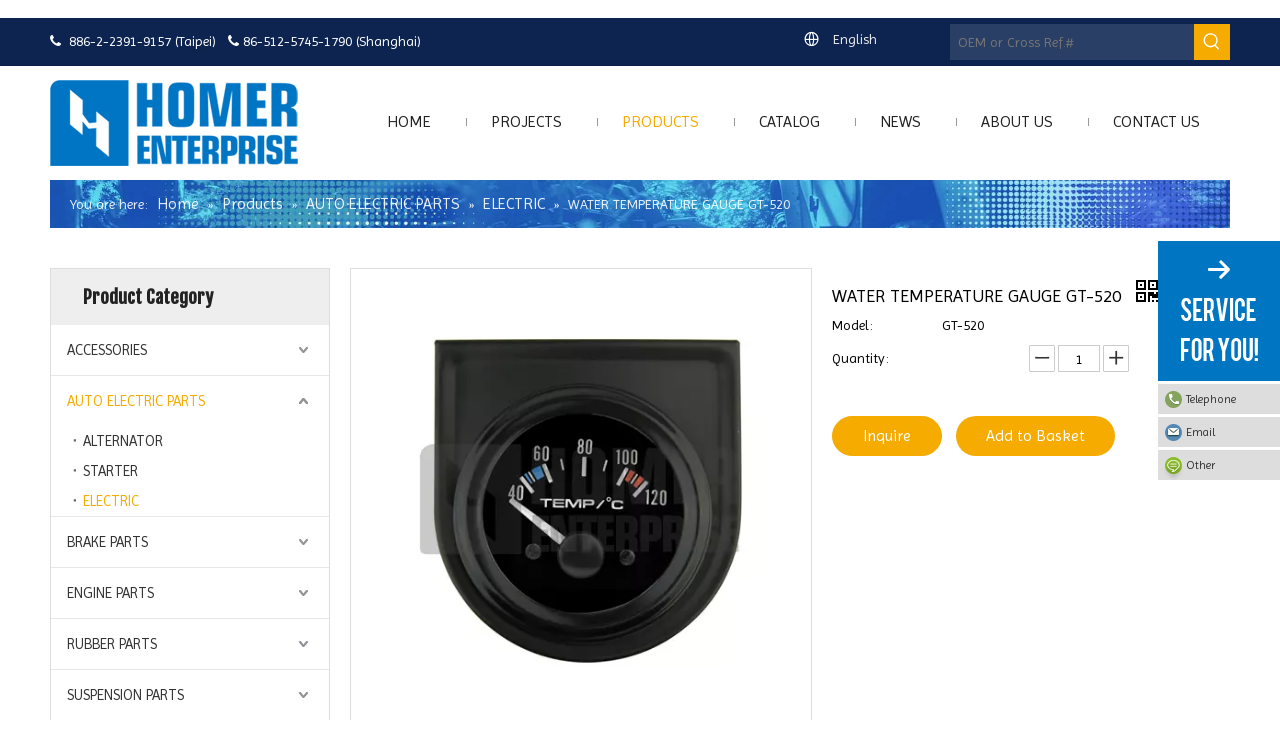

--- FILE ---
content_type: text/html;charset=utf-8
request_url: https://www.homer-auto.com/WATER-TEMPERATURE-GAUGE-GT-520-pd18785606.html
body_size: 44465
content:
<!DOCTYPE html> <html lang="en" prefix="og: http://ogp.me/ns#" style="height: auto;"> <head> <link rel="preconnect" href="https://static.homer-auto.com"/><script>document.write=function(e){documentWrite(document.currentScript,e)};function documentWrite(documenturrentScript,e){var i=document.createElement("span");i.innerHTML=e;var o=i.querySelectorAll("script");if(o.length)o.forEach(function(t){if(t.src&&t.src!=""){var script=document.createElement("script");script.src=t.src;document.body.appendChild(script)}});document.body.appendChild(i)}
window.onloadHack=function(func){if(!!!func||typeof func!=="function")return;if(document.readyState==="complete")func();else if(window.addEventListener)window.addEventListener("load",func,false);else if(window.attachEvent)window.attachEvent("onload",func,false)};</script> <title>WATER TEMPERATURE GAUGE GT-520, Taiwan WATER TEMPERATURE GAUGE GT-520</title> <meta name="keywords" content="WATER TEMPERATURE GAUGE GT-520, Taiwan WATER TEMPERATURE GAUGE GT-520"/> <meta name="description" content="WATER TEMPERATURE GAUGE GT-520, find complete details about Taiwan WATER TEMPERATURE GAUGE GT-520 from Homer Enterprise Co., Ltd.."/> <link data-type="dns-prefetch" data-domain="static.homer-auto.com" rel="dns-prefetch" href="//static.homer-auto.com"> <link rel="amphtml" href="https://www.homer-auto.com/amp/WATER-TEMPERATURE-GAUGE-GT-520-pd18785606.html"/> <link rel="canonical" href="https://www.homer-auto.com/WATER-TEMPERATURE-GAUGE-GT-520-pd18785606.html"/> <meta http-equiv="X-UA-Compatible" content="IE=edge"/> <meta name="renderer" content="webkit"/> <meta http-equiv="Content-Type" content="text/html; charset=utf-8"/> <meta name="viewport" content="width=device-width, initial-scale=1, user-scalable=no"/> <link href="https://static.homer-auto.com/cloud/qkBppKojRmmSppkqlqor/GT-800-800.jpg" as="image" rel="preload" fetchpriority="high"/> <link rel="icon" href="//static.homer-auto.com/cloud/qjBppKojRmpSnpmpmpoi/20191022102753819_easyicon_net_16.ico"> <script data-type="unUseTemplate">
    var _0x1234 = navigator.userAgent;
    if ("Mozilla/5.0 (Linux; Android 11; moto g power (2022)) AppleWebKit/537.36 (KHTML, like Gecko) Chrome/137.0.0.0 Mobile Safari/537.36" == _0x1234 || "Mozilla/5.0 (Macintosh; Intel Mac OS X 10_15_7) AppleWebKit/537.36 (KHTML, like Gecko) Chrome/137.0.0.0 Safari/537.36" == _0x1234) {
        new MutationObserver(function(_0x9abc) {
            _0x9abc.forEach(function(_0xdef0) {
                _0xdef0.addedNodes.forEach(function(_0x4567) {
                    if (_0x4567.nodeType === Node.ELEMENT_NODE) {
                        const _0x8901 = ['SCRIPT', 'VIDEO', 'IFRAME', 'EMBED', 'OBJECT'];
                        if (_0x8901.includes(_0x4567.tagName)) {
                            _0x4567.parentElement.removeChild(_0x4567);
                        }
                        if (_0x4567.tagName === 'IMG' || _0x4567.tagName === 'SOURCE') {
                            _0x4567.src = "//static.homer-auto.com/static/assets/images/transparent.png?1767865380583";
                            _0x4567.srcset = "//static.homer-auto.com/static/assets/images/transparent.png?1767865380583";
                        }
                        if (_0x4567.tagName === 'TEMPLATE' && _0x4567.getAttribute("data-type") == "isPlugin") {
                            _0x2345 = _0x4567.content.cloneNode(!0);
                            _0x4567.parentNode.replaceChild(_0x2345, _0x4567);
                        }
                    }
                });
            });
        }).observe(document.documentElement, { childList: !0, subtree: !0 });
    } else {
        new MutationObserver(function(_0x7890) {
            _0x7890.forEach(function(_0xcdef) {
                _0xcdef.addedNodes.forEach(function(_0x6789) {
                    if (_0x6789.nodeType !== Node.ELEMENT_NODE) return;

                    function _0x2468(_0xabcd) {
                        if (_0xabcd.tagName === 'LINK' && _0xabcd.getAttribute("data-type") != "isPlugin" && !_0xabcd.rel) {
                            _0xabcd.rel = 'stylesheet';
                        }
                        if (_0xabcd.tagName === 'IMG') {
                            var _0xdataSrc = _0xabcd.getAttribute("data-src");
                            var _0xdataOriginal = _0xabcd.getAttribute("data-original");
                            if (!_0xabcd.getAttribute("src")) {
                                if (_0xdataSrc) _0xabcd.src = _0xdataSrc;
                                else if (_0xdataOriginal) _0xabcd.src = _0xdataOriginal;
                            }
                        }
                        if (_0xabcd.tagName === 'SOURCE') {
                            var _0xdataSrcset = _0xabcd.getAttribute("data-srcset");
                            if (_0xdataSrcset) {
                                _0xabcd.srcset = _0xdataSrcset;
                            }
                        }
                    }

                    _0x2468(_0x6789);
                    _0x6789.querySelectorAll('img, source, link').forEach(_0x2468);
                });
            });
        }).observe(document.documentElement, { childList: !0, subtree: !0 });
    }
</script> <style>body{visibility:hidden}</style> <template data-type="isPlugin"> <style>body *{font-family:unset !important;overflow:hidden;background-image:unset !important}body img{aspect-ratio:16/16 !important;width:100%;height:auto !important;opacity:0}.opacity-no-show,.gallery-fadeInBox .gallery-item{opacity:1 !important}</style> </template> <link type="text/css" data-type="isPlugin" rel="stylesheet" href="//static.homer-auto.com/static/t-pqBqBKoKrnyjgg7m/assets/widget/mobile_head/style04/style04.css"/> <link type="text/css" data-type="isPlugin" rel="stylesheet" href="//static.homer-auto.com/static/t-jjBpBKoKwiyxww7p/assets/widget/mobile_head/css/headerStyles.css"/> <link type="text/css" href="//static.homer-auto.com/static/t-okBpBKmKrmxyzy7n/assets/widget/style/component/langBar/langBar.css"/> <link type="text/css" href="//static.homer-auto.com/static/t-orBpBKiKnwwslp7r/assets/widget/style/component/follow/widget_setting_iconSize/iconSize24.css"/> <link type="text/css" data-type="isPlugin" rel="stylesheet" href="//static.homer-auto.com/static/t-knBpBKpKsoksxi7r/assets/style/bootstrap/cus.bootstrap.grid.system.css"/> <link type="text/css" href="//static.homer-auto.com/static/t-pkBqBKzKwnnioj7n/assets/style/fontAwesome/4.7.0/css/font-awesome.css"/> <link type="text/css" href="//static.homer-auto.com/static/t-gkBpBKqKpniysz7n/assets/style/iconfont/iconfont.css"/> <link type="text/css" href="//static.homer-auto.com/static/t-zkBpBKgKqlolly7r/assets/widget/script/plugins/gallery/colorbox/colorbox.css"/> <link type="text/css" data-type="isPlugin" rel="stylesheet" href="//static.homer-auto.com/static/t-siBpBKkKmygjww7m/assets/style/bootstrap/cus.bootstrap.grid.system.split.css"/> <style>@media(min-width:990px){[data-type="rows"][data-level="rows"]{display:flex}}</style> <style id="speed3DefaultStyle">@supports not(aspect-ratio:1/1){.prodlist-wrap li .prodlist-cell{position:relative;padding-top:100%;width:100%}.prodlist-lists-style-13 .prod_img_a_t13,.prodlist-lists-style-12 .prod_img_a_t12,.prodlist-lists-style-nophoto-11 .prod_img_a_t12{position:unset !important;min-height:unset !important}.prodlist-wrap li .prodlist-picbox img{position:absolute;width:100%;left:0;top:0}}.piclist360 .prodlist-pic4-3 li .prodlist-display{max-width:100%}@media(max-width:600px){.prodlist-fix-num li{width:50% !important}}</style> <template id="appdStylePlace"></template> <link href="//static.homer-auto.com/theme/pqjnKBjpmoSRpoojRmiSinpjRmkSRnjSjrrjkpirkoimor/style/style.css" type="text/css" rel="stylesheet" data-type="isPlugin"/> <style guid='u_090a1c8b18af43fe9157a8e451910c77' emptyRender='true' placeholder='true' type='text/css'></style> <link href="//static.homer-auto.com/site-res/rqkqKBjpmoSRnijimpSRqppjqlRmiSpqlnjpRmjSjrinrrijirknRliSnqkmiqkkrlrrSRok.css?1758799428504" data-extAttr="20251002101534" type="text/css" rel="stylesheet" data-type="isPlugin"/> <template data-js-type='style_respond' data-type='inlineStyle'></template><template data-js-type='style_head' data-type='inlineStyle'><style guid='4a4ca890-b86e-4211-aae4-1d88d3a02512' pm_pageStaticHack='' jumpName='head' pm_styles='head' type='text/css'>.sitewidget-langBar-20191022200339 .sitewidget-bd .front-icon-box.icon-style i{font-size:16px;color:#333 !important}.sitewidget-langBar-20191022200339 .sitewidget-bd .style21 #qWAfQFNpVSec-lang-drop-arrow{color:#333 !important}.sitewidget-langBar-20191022200339 .sitewidget-bd .style21 .lang-menu .lang-item a{color:#333 !important}.sitewidget-langBar-20191022200339 .sitewidget-bd .icon-style-i{font-size:16px;color:#333 !important}.sitewidget-langBar-20191022200339 .sitewidget-bd .lang-bar.style18.lang-style .lang-dropdown .block-iconbaseline-down{color:#333 !important}.sitewidget-langBar-20191022200339 .sitewidget-bd .lang-bar.style18.lang-style .lang-dropdown .lang-selected{color:#333 !important}.sitewidget-langBar-20191022200339 .sitewidget-bd .lang-bar.style18.lang-style .lang-dropdown .lang-menu a{color:#333 !important}.sitewidget-langBar-20191022200339 .sitewidget-bd .lang-bar.style18.lang-style .lang-dropdown .lang-menu{border-color:#333 !important}.sitewidget-langBar-20191022200339 .sitewidget-bd .lang-bar.style21.lang-style .lang-dropdown .lang-menu .menu-close-btn i{background:#333 !important}.sitewidget-langBar-20191022200339 .sitewidget-bd .front-icon-box i{font-size:18px;color:#fff !important}.sitewidget-langBar-20191022200339 .sitewidget-bd .front-icon-box.icon-style i{font-size:18px;color:#fff !important}.sitewidget-langBar-20191022200339 .sitewidget-bd .front-icon-box i:hover{color:#f5ab00 !important}.sitewidget-langBar-20191022200339 .lang-bar .lang-dropdown-front-icon{background:unset !important}.sitewidget-position-20250528141439 .sitewidget-position-description .block-icon{color:#333;vertical-align:initial}.sitewidget-prodCategory-20141127135849.category-default-simple .sitewidget-bd>ul>li>a{font-size:15px;line-height:50px;color:#333}.sitewidget-prodCategory-20141127135849.category-default-simple .sitewidget-bd>ul>li>span{top:13px}.sitewidget-prodCategory-20141127135849.category-default-gray .sitewidget-bd>ul>li>span{right:16px}.sitewidget-prodCategory-20141127135849.category-default-simple .sitewidget-bd>ul>li>a:hover{color:#f5ab00}.sitewidget-prodCategory-20141127135849.category-default-simple i.list-mid-dot{top:22px;background:#333}.sitewidget-prodCategory-20141127135849.category-default-simple .sitewidget-bd>ul>li>a:hover+i.list-mid-dot{background:#f5ab00}.sitewidget-prodCategory-20141127135849.category-default-simple .sitewidget-bd li.on>a{color:#f5ab00 !important}.sitewidget-prodCategory-20141127135849.category-default-simple .sitewidget-bd>ul>li.on>a+i.list-mid-dot{background:#f5ab00}.sitewidget-prodDetail-20141127140104 .proddetail-wrap .video-js video{height:100% !important}.sitewidget-prodDetail-20141127140104 .prodetail-slider .prod-pic-item .prodetail-slider-btn{color:black}.sitewidget-prodDetail-20141127140104 .ms-skin-default .ms-nav-next,.sitewidget-prodDetail-20141127140104 .ms-skin-default .ms-nav-prev{color:black}.sitewidget-prodDetail-20141127140104 .pro-this-prodBrief table{max-width:100%}.sitewidget-prodDetail-20141127140104 .this-description-table .pro-detail-inquirewrap.prodd-btn-otl-colorful-radius a.pro-detail-inquirebtn,.sitewidget-prodDetail-20141127140104 .this-description-table .pro-detail-inquirewrap.prodd-btn-otl-colorful-radius a.pro-detail-orderbtn{border:1px solid #f5ab00;background-color:#f5ab00;color:#fff}.sitewidget-prodDetail-20141127140104 .this-description-table .pro-detail-inquirewrap.prodd-btn-otl-colorful-radius a.pro-detail-inquirebtn:hover,.sitewidget-prodDetail-20141127140104 .this-description-table .pro-detail-inquirewrap.prodd-btn-otl-colorful-radius a.pro-detail-orderbtn:hover{box-shadow:0 0 8px #f5ab00}.sitewidget-prodDetail-20141127140104 .this-description-table .pro-detail-inquirewrap.prodd-btn-otl-colorful-radius a.pro-detail-basket,.sitewidget-prodDetail-20141127140104 .this-description-table .pro-detail-inquirewrap.prodd-btn-otl-colorful-radius a.pro-detail-cart{background-color:#f5ab00;color:#fff}.sitewidget-prodDetail-20141127140104 .this-description-table .pro-detail-inquirewrap.prodd-btn-otl-colorful-radius a.pro-detail-basket:hover,.sitewidget-prodDetail-20141127140104 .this-description-table .pro-detail-inquirewrap.prodd-btn-otl-colorful-radius a.pro-detail-cart:hover{box-shadow:0 0 8px #f5ab00}.sitewidget-prodDetail-20141127140104 .prodd-btn-otl-colorful-radius .pdfDownLoad{border:1px solid #f5ab00;background-color:#f5ab00;color:#fff}.sitewidget-prodDetail-20141127140104 .prodd-btn-otl-colorful-radius .pdfDownLoad:hover{box-shadow:0 0 8px #f5ab00}.sitewidget-prodDetail-20141127140104 #orderModel{display:inline-block}.sitewidget-prodDetail-20141127140104 #paypalBtn #paypal-button-container{padding:0}.sitewidget-prodDetail-20141127140104 #paypalBtn #paypal-button-container .paypal-buttons>iframe.component-frame{z-index:1}.sitewidget-prodDetail-20141127140104 .switch3D{bottom:calc(24px + 114px)}@media(max-width:500px){.sitewidget-prodDetail-20141127140104 .switch3D{bottom:calc(24px + 28px)}}.new-threed-box{position:fixed;top:50%;left:50%;transform:translate(-50%,-50%);box-shadow:0 0 20px 0 rgba(0,0,0,0.2);z-index:10000000000000;line-height:1;border-radius:10px}.new-threed-box iframe{width:950px;height:720px;max-width:100vw;max-height:100vh;border-radius:10px;border:0}.new-threed-box iframe .only_full_width{display:block !important}.new-threed-box .close{position:absolute;right:11px;top:12px;width:18px;height:18px;cursor:pointer}@media(max-width:800px){.new-threed-box iframe{width:100vw;height:100vh;border-radius:0}.new-threed-box{border-radius:0}}.sitewidget-prodDetail-20141127140104 .sitewidget-bd .tinymce-render-box *{all:revert-layer}.sitewidget-prodDetail-20141127140104 .sitewidget-bd .tinymce-render-box img{vertical-align:middle;max-width:100%}.sitewidget-prodDetail-20141127140104 .sitewidget-bd .tinymce-render-box iframe{max-width:100%}.sitewidget-prodDetail-20141127140104 .sitewidget-bd .tinymce-render-box table{border-collapse:collapse}.sitewidget-prodDetail-20141127140104 .sitewidget-bd .tinymce-render-box *{margin:0}.sitewidget-prodDetail-20141127140104 .sitewidget-bd .tinymce-render-box table:not([cellpadding]) td,.sitewidget-prodDetail-20141127140104 .sitewidget-bd .tinymce-render-box table:not([cellpadding]) th{padding:.4rem}.sitewidget-prodDetail-20141127140104 .sitewidget-bd .tinymce-render-box table[border]:not([border="0"]):not([style*=border-width]) td,.sitewidget-prodDetail-20141127140104 .sitewidget-bd .tinymce-render-box table[border]:not([border="0"]):not([style*=border-width]) th{border-width:1px}.sitewidget-prodDetail-20141127140104 .sitewidget-bd .tinymce-render-box table[border]:not([border="0"]):not([style*=border-style]) td,.sitewidget-prodDetail-20141127140104 .sitewidget-bd .tinymce-render-box table[border]:not([border="0"]):not([style*=border-style]) th{border-style:solid}.sitewidget-prodDetail-20141127140104 .sitewidget-bd .tinymce-render-box table[border]:not([border="0"]):not([style*=border-color]) td,.sitewidget-prodDetail-20141127140104 .sitewidget-bd .tinymce-render-box table[border]:not([border="0"]):not([style*=border-color]) th{border-color:#ccc}.sitewidget-prodDetail-20141127140104 .prod_member_desc{position:relative}.sitewidget-prodDetail-20141127140104 .prod_member_desc .prod_member_desc_pop{display:none;position:absolute;border:1px solid #ccc;background:#fff;width:300px;border-radius:6px;padding:5px 8px;left:0;z-index:1000}.sitewidget-prodDetail-20141127140104 .prod_member_desc .prod_member_desc_icon{margin:0 1px;width:12px;height:12px;cursor:pointer;transform:translateY(-4px)}.sitewidget-button-20151027173543 .backstage-component-btn{box-shadow:0}.button-left-animate i{position:absolute;left:15px;top:50%;transform:translateY(-50%)}.sitewidget-button-20151027173543 a.backstage-component-btncolor{color:#666;border-top-left-radius:0;border-top-right-radius:0;border-bottom-left-radius:0;border-bottom-right-radius:0;border-color:#666;border-style:solid;border-width:1px;box-sizing:content-box}.sitewidget-button-20151027173543 a.backstage-component-btndefault{border-style:solid;border-width:1px;border-radius:3px}.sitewidget-button-20151027173543 a.backstage-component-btncolorActive{background-image:none;background-color:#0075c1;color:#fff;border-top-left-radius:0;border-top-right-radius:0;border-bottom-left-radius:0;border-bottom-right-radius:0;border-color:#0075c1;border-style:solid;border-width:1px;height:auto !important}.sitewidget-button-20151027173543 a.backstage-component-btncolorhover:hover{background-image:none;background-color:#0075c1;color:#fff;border-top-left-radius:0;border-top-right-radius:0;border-bottom-left-radius:0;border-bottom-right-radius:0;border-color:#0075c1;border-style:solid;border-width:1px}</style></template><template data-js-type='style_respond' data-type='inlineStyle'></template><template data-js-type='style_head' data-type='inlineStyle'></template><script data-ignoreMinify="true">
	function loadInlineStyle(){
		var allInlineStyle = document.querySelectorAll("template[data-type='inlineStyle']");
		var length = document.querySelectorAll("template[data-type='inlineStyle']").length;
		for(var i = 0;i < length;i++){
			var style = allInlineStyle[i].innerHTML;
			allInlineStyle[i].outerHTML = style;
		}
	}
loadInlineStyle();
</script> <link rel='preload' as='style' onload='this.onload=null;this.rel="stylesheet"' href='https://fonts.googleapis.com/css?family=Imprima|Roboto|Fjalla+One&display=swap' data-type='1' type='text/css' media='all'/> <script type="text/javascript" data-src="//static.homer-auto.com/static/t-kqBpBKkKkmzzsn7r/assets/script/jquery-1.11.0.concat.js"></script> <script type="text/x-delay-ids" data-type="delayIds" data-device="pc" data-xtype="0" data-delayIds='[65091799,65301917,65301887,65301897,166108937,65301867,65091729,65309957,65091749,479910529,65091439,65091989,65091979,65092379]'></script> <script guid='9c6eb61e-5c86-48f4-9802-0773a230bfa3' pm_pageStaticHack='true' jumpName='head' pm_scripts='head' type='text/javascript'>try{(function(window,undefined){var phoenixSite=window.phoenixSite||(window.phoenixSite={});phoenixSite.lanEdition="EN_US";var page=phoenixSite.page||(phoenixSite.page={});page.cdnUrl="//static.homer-auto.com";page.siteUrl="https://www.homer-auto.com";page.lanEdition=phoenixSite.lanEdition;page._menu_prefix="";page._menu_trans_flag="";page._captcha_domain_prefix="captcha.c";page._pId="BbKfASHWdtmT";phoenixSite._sViewMode="true";phoenixSite._templateSupport="false";phoenixSite._singlePublish="false"})(this)}catch(e){try{console&&
console.log&&console.log(e)}catch(e){}};</script> <script async src="https://www.googletagmanager.com/gtag/js?id=UA-151399968-1"></script><script>window.dataLayer=window.dataLayer||[];function gtag(){dataLayer.push(arguments)}gtag("js",new Date);gtag("config","UA-151399968-1");</script> <script id='u_e251c80fdc7a413b93b6eb0d49a1caa6' guid='u_e251c80fdc7a413b93b6eb0d49a1caa6' pm_script='init_top' type='text/javascript'>try{(function(window,undefined){var datalazyloadDefaultOptions=window.datalazyloadDefaultOptions||(window.datalazyloadDefaultOptions={});datalazyloadDefaultOptions["version"]="3.0.0";datalazyloadDefaultOptions["isMobileViewer"]="false";datalazyloadDefaultOptions["hasCLSOptimizeAuth"]="false";datalazyloadDefaultOptions["_version"]="3.0.0";datalazyloadDefaultOptions["isPcOptViewer"]="false"})(this);(function(window,undefined){window.__ph_optSet__='{"hasCLSOptimizeAuth":false,"resInDoc":"1","v30NewMode":"1","idsVer":"1","isOpenFlagUA":true,"docReqType":"0","docDecrease":"1","docCallback":"1"}'})(this)}catch(e){try{console&&
console.log&&console.log(e)}catch(e){}};</script> <script id='u_3d00abac9b124ecf8c02504166573be2' guid='u_3d00abac9b124ecf8c02504166573be2' type='text/javascript'>try{var thisUrl=location.host;var referUrl=document.referrer;if(referUrl.indexOf(thisUrl)==-1)localStorage.setItem("landedPage",document.URL)}catch(e){try{console&&console.log&&console.log(e)}catch(e){}};</script> </head> <body class=" frontend-body-canvas "> <div id='backstage-headArea' headFlag='1' class='hideForMobile'><div class="outerContainer" data-mobileBg="true" id="outerContainer_1646189428479" data-type="outerContainer" data-level="rows"><div class="container" data-type="container" data-level="rows" cnttype="backstage-container-mark"><div class="row" data-type="rows" data-level="rows" data-attr-xs="null" data-attr-sm="null"><div class="col-md-12" id="column_1646189448363" data-type="columns" data-level="columns"><div id="location_1646189448364" data-type="locations" data-level="rows"><div class="backstage-stwidgets-settingwrap" id="component_rLABbGqKSTDm" data-scope="0" data-settingId="rLABbGqKSTDm" data-relationCommonId="BbKfASHWdtmT" data-classAttr="sitewidget-placeHolder-20220302105047"> <div class="sitewidget-placeholder sitewidget-placeHolder-20220302105047"> <div class="sitewidget-bd"> <div class="resizee" style="height:18px"></div> </div> </div> <script type="text/x-delay-script" data-id="rLABbGqKSTDm" data-jsLazyloadType="1" data-alias="placeHolder" data-jsLazyload='true' data-type="component" data-jsDepand='' data-jsThreshold='' data-cssDepand='' data-cssThreshold=''>(function(window,$,undefined){})(window,$);</script></div> </div></div></div></div></div><div class="outerContainer" data-mobileBg="true" id="outerContainer_1571745603035" data-type="outerContainer" data-level="rows"><div class="container" data-type="container" data-level="rows" cnttype="backstage-container-mark"><div class="row" data-type="rows" data-level="rows" data-attr-xs="null" data-attr-sm="null"><div class="col-md-7" id="column_1571746171476" data-type="columns" data-level="columns"><div id="location_1571746171477" data-type="locations" data-level="rows"><link type="text/css" href="//static.homer-auto.com/static/t-spBmBKkKsmxwws7l/assets/widget/style/component/graphic/graphic.css" data-type="isPlugin" rel="stylesheet"><link type="text/css" href="//static.homer-auto.com/static/t-xiBpBKgKkgjjmq7r/assets/widget/script/plugins/picture/animate.css" data-type="isPlugin" rel="stylesheet"><div class="backstage-stwidgets-settingwrap " id="component_qTAfbaiKgJVH" data-scope="0" data-settingId="qTAfbaiKgJVH" data-relationCommonId="BbKfASHWdtmT" data-classAttr="sitewidget-text-20191022200930"> <div class="sitewidget-text sitewidget-text-20191022200930 sitewidget-olul-liststyle"> <div class=" sitewidget-bd "> <span><i class="fa"></i></span>&nbsp; 886-2-2391-9157 (Taipei)&nbsp; &nbsp;<span><i class="fa">&nbsp;</i></span>86-512-5745-1790 (Shanghai) </div> </div> <script type="text/x-delay-script" data-id="qTAfbaiKgJVH" data-jsLazyloadType="1" data-alias="text" data-jsLazyload='true' data-type="component" data-jsDepand='["//static.homer-auto.com/static/t-wrBpBKiKyixomp7r/assets/widget/script/compsettings/comp.text.settings.js"]' data-jsThreshold='5' data-cssDepand='' data-cssThreshold=''>(function(window,$,undefined){})(window,$);</script><template data-type='js_template' data-settingId='qTAfbaiKgJVH'><script id='u_d37d4a84abca4b9ca5e2dee744ff02ac' guid='u_d37d4a84abca4b9ca5e2dee744ff02ac' type='text/javascript'>try{$(function(){$(".sitewidget-text-20191022200930 .sitewidget-bd a").each(function(){if($(this).attr("href"))if($(this).attr("href").indexOf("#")!=-1){console.log("anchor-link",$(this));$(this).attr("anchor-link","true")}})})}catch(e){try{console&&console.log&&console.log(e)}catch(e){}};</script></template> </div> </div></div><div class="col-md-2" id="column_1571745822672" data-type="columns" data-level="columns"><div id="location_1571745822673" data-type="locations" data-level="rows"><link type="text/css" href="//static.homer-auto.com/static/t-okBpBKmKrmxyzy7n/assets/widget/style/component/langBar/langBar.css" data-type="isPlugin" rel="stylesheet"><div class="backstage-stwidgets-settingwrap" scope="0" settingId="qWAfQFNpVSec" id="component_qWAfQFNpVSec" relationCommonId="BbKfASHWdtmT" classAttr="sitewidget-langBar-20191022200339"> <div class="sitewidget-langBar sitewidget-langBar-20191022200339"> <div class="sitewidget-bd"> <div class="lang-bar lang-bar-right "> <div class="front-icon-box " id="qWAfQFNpVSec-lang-front-icon"><i class="font-icon block-icon block-iconyuyanlan-xian icon-top" style="position: relative" aria-hidden="true"></i> </div> <span class="lang-cont" data-lanCode="0" data-default="0"> <a href='https://www.homer-auto.com' target="_blank" class="lang-a " target="_blank"> <span class="langBar-lang-text">English</span> </a> </span> </div> </div> </div> <template data-type='js_template' data-settingId='qWAfQFNpVSec'><script id='u_f2bfdc25cca242a9985adbd7bd13dc70' guid='u_f2bfdc25cca242a9985adbd7bd13dc70' type='text/javascript'>try{function sortableli(el,data,value){var newArr=[];if(value=="0"||value=="1"||value=="2"||value=="3"||value=="4"||value=="5"||value=="6"||value=="7"||value=="8"||value=="12"||value=="14"){for(var i=0;i<data.length;i++)el.find(".lang-cont").each(function(){if(data[i].isDefault=="0"){if($(this).attr("data-default")=="0")if($(this).attr("data-lancode")==data[i].islanCode){var cloneSpan=$(this).clone(true);newArr.push(cloneSpan)}}else if($(this).attr("data-default")=="1")if($(this).attr("data-lancode")==
data[i].islanCode){var cloneSpan=$(this).clone(true);newArr.push(cloneSpan)}});if(value=="0"||value=="6"||value=="3")var langDivMid=' \x3cspan class\x3d"lang-div-mid"\x3e|\x3c/span\x3e ';else if(value=="1"||value=="4"||value=="7"||value=="14")var langDivMid=' \x3cspan class\x3d"lang-div-mid"\x3e\x3c/span\x3e ';else if(value=="2"||value=="12"||value=="5"||value=="8")var langDivMid=' \x3cspan class\x3d"lang-div-mid"\x3e/\x3c/span\x3e ';else var langDivMid=' \x3cspan class\x3d"lang-div-mid"\x3e|\x3c/span\x3e ';
if(newArr.length>=0){el.find("span").remove();for(var i=0;i<newArr.length;i++){el.append(newArr[i]);if(i==newArr.length-1);else el.append(langDivMid)}}}else{for(var i=0;i<data.length;i++)el.find(".lang-item").each(function(){if(data[i].isDefault=="0"){if($(this).attr("data-default")=="0")if($(this).attr("data-lancode")==data[i].islanCode){var cloneSpan=$(this).clone(true);newArr.push(cloneSpan)}}else if($(this).attr("data-default")=="1")if($(this).attr("data-lancode")==data[i].islanCode){var cloneSpan=
$(this).clone(true);newArr.push(cloneSpan)}});if(newArr.length>=0){el.find(".lang-item").remove();for(var i=0;i<newArr.length;i++)if(value=="13")el.find(".langBar-easystyle-sub").append(newArr[i]);else el.find(".lang-menu").append(newArr[i])}}}$(function(){var dom=$(".sitewidget-langBar-20191022200339 .sitewidget-bd .lang-bar");var sortArr=[{"id":0,"islanCode":"2","isDefault":"0"},{"id":1,"islanCode":"0","isDefault":"0"}];if(sortArr!=""&&sortArr!=undefined)sortableli(dom,sortArr,0)})}catch(e){try{console&&
console.log&&console.log(e)}catch(e){}};</script></template> <script type="text/x-delay-script" data-id="qWAfQFNpVSec" data-jsLazyloadType="1" data-alias="langBar" data-jsLazyload='true' data-type="component" data-jsDepand='' data-jsThreshold='5' data-cssDepand='' data-cssThreshold=''>(function(window,$,undefined){})(window,$);</script></div> </div></div><div class="col-md-3" id="column_1571745797079" data-type="columns" data-level="columns"><div id="location_1571745797080" data-type="locations" data-level="rows"><link type="text/css" href="//static.homer-auto.com/static/t-opBpBKkKslxysi7l/assets/widget/style/component/prodSearchNew/prodSearchNew.css" data-type="isPlugin" rel="stylesheet"><link type="text/css" href="//static.homer-auto.com/static/t-opBpBKwKwxplwq7l/assets/widget/style/component/prodsearch/prodsearch.css" data-type="isPlugin" rel="stylesheet"> <div class="backstage-stwidgets-settingwrap " scope="0" settingId="qiUKGaDABIyw" id="component_qiUKGaDABIyw" relationCommonId="BbKfASHWdtmT" classAttr="sitewidget-prodSearchNew-20191022200314"> <div class="sitewidget-searchNew sitewidget-prodSearchNew sitewidget-prodSearchNew-20191022200314 prodWrap"> <style type="text/css">.sitewidget-searchNew .search-box-wrap input[type="text"],.sitewidget-searchNew .search-box-wrap button{box-sizing:border-box;border:0;display:block;background:0;padding:0;margin:0}.sitewidget-searchNew .insideLeft-search-box .search-box .search-fix-wrap .flex-wrap{display:flex;width:100%}.sitewidget-searchNew .insideLeft-search-box .search-box .search-fix-wrap input[type="text"]{width:100%}.sitewidget-searchNew .insideLeft-search-box .search-box .search-fix-wrap .flex-wrap .input{flex:1}.sitewidget-searchNew .insideLeft-search-box .search-box .search-fix-wrap{position:relative}.sitewidget-searchNew .insideLeft-search-box .search-box .search-fix-wrap .search-svg{position:absolute;top:0;left:0;display:flex;justify-content:center;align-items:center}.prodDiv.margin20{margin-top:20px}.sitewidget-prodSearchNew-20191022200314 .colorbtn-search-box .search-box .search-fix-wrap{margin-right:36px}.sitewidget-prodSearchNew-20191022200314 .colorbtn-search-box .search-box .search-fix-wrap .inner-container{position:relative;height:unset;overflow:unset}.sitewidget-prodSearchNew-20191022200314 .colorbtn-search-box .search-box .search-fix-wrap input[type="text"]{height:36px;line-height:36px;font-size:14px;color:#fff}.sitewidget-prodSearchNew-20191022200314 .colorbtn-search-box .search-box form{border:0 solid #ddd;border-radius:0;background-color:rgba(255,255,255,0.12)}.sitewidget-prodSearchNew-20191022200314 .colorbtn-search-box .search-box .search-fix-wrap input[type="text"]::-webkit-input-placeholder{color:}.sitewidget-prodSearchNew-20191022200314 .colorbtn-search-box .search-box .search-fix-wrap input[type="text"]::-moz-placeholder{color:}.sitewidget-prodSearchNew-20191022200314 .colorbtn-search-box .search-box .search-fix-wrap input[type="text"]::-ms-input-placeholder{color:}.sitewidget-prodSearchNew-20191022200314 .colorbtn-search-box .search-box .search-fix-wrap input[type="text"]{+height:36px;+line-height:36px}.sitewidget-prodSearchNew-20191022200314 .colorbtn-search-box .search-box .search-fix-wrap button{width:36px;height:36px;background-color:#f5ab00;border-radius:0}.sitewidget-prodSearchNew-20191022200314 .colorbtn-search-box .search-box .search-fix-wrap button .icon-svg{width:20px;height:20px;fill:#fff}@media(min-width:900px){.sitewidget-prodSearchNew-20191022200314 .positionLeft .search-keywords{line-height:36px}.sitewidget-prodSearchNew-20191022200314 .positionRight .search-keywords{line-height:36px}}.sitewidget-prodSearchNew-20191022200314 .positionDrop .search-keywords{border:1px solid #fff;border-top:0}.sitewidget-prodSearchNew-20191022200314 .positionDrop q{margin-left:10px}</style> <div class="sitewidget-bd"> <div class="search-box-wrap colorbtn-search-box "> <div class="search-box "> <form action="/phoenix/admin/prod/search" onsubmit="return checkSubmit(this)" method="get" novalidate> <div class="search-fix-wrap 5" style="display: flex;"> <div class="inner-container unshow-flag" style="display: none;"> <span class="inner-text unshow-flag"></span> <span class="">&nbsp;:</span> </div> <input type="text" name="searchValue" value="" placeholder="OEM or Cross Ref.#" autocomplete="off" aria-label="OEM or Cross Ref.#"/> <input type="hidden" name="menuPrefix" value=""/> <input type="hidden" name="searchProdStyle" value=""/> <input type="hidden" name="searchComponentSettingId" value="qiUKGaDABIyw"/> <button class="search-btn" type="submit" aria-label="Hot Keywords:"> <svg xmlns="http://www.w3.org/2000/svg" xmlns:xlink="http://www.w3.org/1999/xlink" t="1660616305377" class="icon icon-svg shape-search" viewBox="0 0 1024 1024" version="1.1" p-id="26257" width="20" height="20"><defs><style type="text/css">@font-face{font-family:feedback-iconfont;src:url("//at.alicdn.com/t/font_1031158_u69w8yhxdu.woff2?t=1630033759944") format("woff2"),url("//at.alicdn.com/t/font_1031158_u69w8yhxdu.woff?t=1630033759944") format("woff"),url("//at.alicdn.com/t/font_1031158_u69w8yhxdu.ttf?t=1630033759944") format("truetype")}</style></defs><path d="M147.9168 475.5968a291.2768 291.2768 0 1 1 582.5024 0 291.2768 291.2768 0 0 1-582.5024 0z m718.848 412.416l-162.9696-162.8672a362.3424 362.3424 0 0 0 99.4816-249.5488A364.0832 364.0832 0 1 0 439.1936 839.68a361.8304 361.8304 0 0 0 209.5104-66.6624l166.5024 166.5024a36.4544 36.4544 0 0 0 51.5072-51.5072" p-id="26258"/></svg> </button> </div> </form> </div> </div> <script id="prodSearch" type="application/ld+json">
            {
                "@context": "http://schema.org",
                "@type": "WebSite",
                "name" : "Homer Enterprise Co., Ltd.",
                "url": "https://www.homer-auto.com",
                "potentialAction": {
                    "@type": "SearchAction",
                    "target": "http://www.homer-auto.com/phoenix/admin/prod/search?searchValue={search_term_string!''}",
                    "query-input": "required name=search_term_string"
                }
            }
        </script> <div class="prodDiv "> <input type="hidden" id="prodCheckList" name="prodCheckList" value=""> <input type="hidden" id="prodCheckIdList" name="prodCheckIdList" value=""> <i class="triangle"></i> <ul class="prodUl unshow-flag" id="prodULs"> <li search="rangeAll" class="prodUlLi fontColorS0 fontColorS1hover unshow-flag" id="rangeAll" style="display: none">All</li> <li search="name" class="prodUlLi fontColorS0 fontColorS1hover unshow-flag" id="name" style="display: none">Product Name</li> <li search="keyword" class="prodUlLi fontColorS0 fontColorS1hover unshow-flag" id="keyword" style="display: none">Product Keyword</li> <li search="model" class="prodUlLi fontColorS0 fontColorS1hover unshow-flag" id="model" style="display: none">Product Model</li> <li search="summary" class="prodUlLi fontColorS0 fontColorS1hover unshow-flag" id="summary" style="display: none">Product Summary</li> <li search="desc" class="prodUlLi fontColorS0 fontColorS1hover unshow-flag" id="desc" style="display: none">Product Description</li> <li search="" class="prodUlLi fontColorS0 fontColorS1hover unshow-flag" id="all" style="display: none">Multi Field Search</li> <input type="hidden" value="0" id="funcProdPrivatePropertiesLi"/> </ul> </div> <div class="prodDivrecomend 2"> <ul class="prodUl"> </ul> </div> <svg xmlns="http://www.w3.org/2000/svg" width="0" height="0" class="hide"> <symbol id="icon-search" viewBox="0 0 1024 1024"> <path class="path1" d="M426.667 42.667q78 0 149.167 30.5t122.5 81.833 81.833 122.5 30.5 149.167q0 67-21.833 128.333t-62.167 111.333l242.333 242q12.333 12.333 12.333 30.333 0 18.333-12.167 30.5t-30.5 12.167q-18 0-30.333-12.333l-242-242.333q-50 40.333-111.333 62.167t-128.333 21.833q-78 0-149.167-30.5t-122.5-81.833-81.833-122.5-30.5-149.167 30.5-149.167 81.833-122.5 122.5-81.833 149.167-30.5zM426.667 128q-60.667 0-116 23.667t-95.333 63.667-63.667 95.333-23.667 116 23.667 116 63.667 95.333 95.333 63.667 116 23.667 116-23.667 95.333-63.667 63.667-95.333 23.667-116-23.667-116-63.667-95.333-95.333-63.667-116-23.667z"></path> </symbol> </svg> </div> </div> <template data-type='js_template' data-settingId='qiUKGaDABIyw'><script id='u_72e16acda7e248d8b6230e03a71c5331' guid='u_72e16acda7e248d8b6230e03a71c5331' type='text/javascript'>try{function isAliyunSignedUrl(u){return/^https?:\/\/.+\?.*(OSSAccessKeyId|Signature|x-oss-security-token)=/i.test(u)}function escapeHTML(html){return html.replace(/&/g,"\x26amp;").replace(/</g,"\x26lt;").replace(/>/g,"\x26gt;").replace(/"/g,"\x26quot;")}function checkSubmit(form){var $input=$(form).find('input[name\x3d"searchValue"]');var v=$input.val();if(!v){alert("Please enterKeywords");return false}if(isAliyunSignedUrl(v)){var imgUrlJson={bucket:$input.attr("data-bucket"),key:$input.attr("data-key")};
$input.val(JSON.stringify(imgUrlJson));return true}$input.val(escapeHTML(v));return true}}catch(e){try{console&&console.log&&console.log(e)}catch(e){}};</script></template> </div> <script type="text/x-delay-script" data-id="qiUKGaDABIyw" data-jsLazyloadType="1" data-alias="prodSearchNew" data-jsLazyload='true' data-type="component" data-jsDepand='' data-jsThreshold='5' data-cssDepand='' data-cssThreshold=''>(function(window,$,undefined){try{function setInputPadding(){console.log("diyici");var indent=$(".sitewidget-prodSearchNew-20191022200314 .search-fix-wrap .inner-container").innerWidth();if("colorbtn-search-box"=="slideLeft-search-box")if($(".sitewidget-prodSearchNew-20191022200314 .search-fix-wrap input[name\x3dsearchValue]").hasClass("isselect"))indent=indent-15;else if(!$("#component_qiUKGaDABIyw .prodWrap .search-fix-wrap input[name\x3dsearchProdStyle]").hasClass("oneSelect"))indent=indent-45;
else indent=indent-15;if("colorbtn-search-box"=="showUnder-search-box")if($(".sitewidget-prodSearchNew-20191022200314 .search-fix-wrap input[name\x3dsearchValue]").hasClass("isselect"))indent=indent-5;else if(!$("#component_qiUKGaDABIyw .prodWrap .search-fix-wrap input[name\x3dsearchProdStyle]").hasClass("oneSelect"))indent=indent-45;else indent=indent-5;if("colorbtn-search-box"=="slideLeftRight-search-box")if($(".sitewidget-prodSearchNew-20191022200314 .search-fix-wrap input[name\x3dsearchValue]").hasClass("isselect"))indent=
indent-9;else if(!$("#component_qiUKGaDABIyw .prodWrap .search-fix-wrap input[name\x3dsearchProdStyle]").hasClass("oneSelect"))indent=indent-45;else indent=indent-9;if("colorbtn-search-box"=="insideLeft-search-box"){$(".sitewidget-prodSearchNew-20191022200314 .search-fix-wrap .search-svg").css("left",0+"px");indent=indent;var inderwidth=$(".sitewidget-prodSearchNew-20191022200314 .search-svg").width();$(".sitewidget-prodSearchNew-20191022200314 .inner-container").css("left",inderwidth+"px")}$(".sitewidget-prodSearchNew-20191022200314 .search-fix-wrap input[name\x3dsearchValue]").css("padding-left",
+"px");if($(".arabic-exclusive").length!==0&&"colorbtn-search-box"=="slideLeftRight-search-box")$(".sitewidget-prodSearchNew-20191022200314 .search-fix-wrap input[name\x3dsearchValue]").css({"padding-left":"10px","padding-right":indent+2*36+"px"})}function getUrlParam(name){var reg=new RegExp("(^|\x26)"+name+"\x3d([^\x26]*)(\x26|$)","i");var r=window.location.search.substr(1).match(reg);if(r!=null)return decodeURIComponent(r[2].replace(/\+/g,"%20"));else return null}$(function(){try{function escapeHTML(html){return html.replace(/&/g,
"\x26amp;").replace(/</g,"\x26lt;").replace(/>/g,"\x26gt;").replace(/"/g,"\x26quot;")}var searchValueAfter=getUrlParam("searchValue");var searchProdStyleVal=getUrlParam("searchProdStyle");if(!searchProdStyleVal)searchProdStyleVal="";if(!searchValueAfter){var reg=new RegExp("^/search/([^/]+).html");var r=window.location.pathname.match(reg);if(!!r)searchValueAfter=r[1]}var isChange=false;if(searchValueAfter!=null&&searchProdStyleVal!="picture")$(".sitewidget-prodSearchNew-20191022200314 .search-fix-wrap input[name\x3dsearchValue]").val(escapeHTML(decodeURIComponent(searchValueAfter)));
$(".sitewidget-prodSearchNew-20191022200314 .search-fix-wrap input[name\x3dsearchValue]").on("focus",function(){if(searchValueAfter!=null&&!isChange)$(".sitewidget-prodSearchNew-20191022200314 .search-fix-wrap input[name\x3dsearchValue]").val("")});$(".sitewidget-prodSearchNew-20191022200314 .search-fix-wrap input[name\x3dsearchValue]").on("blur",function(){if(!isChange)if(searchValueAfter!=null&&searchProdStyleVal!="picture")$(".sitewidget-prodSearchNew-20191022200314 .search-fix-wrap input[name\x3dsearchValue]").val(decodeURIComponent(searchValueAfter))});
$(".sitewidget-prodSearchNew-20191022200314 .search-fix-wrap input[name\x3dsearchValue]").on("input",function(){isChange=true});$(".sitewidget-prodSearchNew-20191022200314 .search-fix-wrap input[name\x3dsearchValue]").on("change",function(){isChange=true});$(".sitewidget-prodSearchNew-20191022200314 .search-fix-wrap input[name\x3dsearchValue]").css("text-indent","0!important");if("colorbtn-search-box"=="insideLeft-search-box"){$(".sitewidget-prodSearchNew-20191022200314 .search-fix-wrap input[name\x3dsearchValue]").css("text-indent",
0);var inderwidth=$(".sitewidget-prodSearchNew-20191022200314 .search-svg").width();console.log("inderwidth",inderwidth);$(".sitewidget-prodSearchNew-20191022200314 .search-fix-wrap input[name\x3dsearchValue]").css("padding-left",0+"px");$(".sitewidget-prodSearchNew-20191022200314 .search-fix-wrap input[name\x3dsearchValue]").css("margin-left",inderwidth+"px");$(".sitewidget-prodSearchNew-20191022200314 .search-svg").css("left","0px");$(".sitewidget-prodSearchNew-20191022200314 .insideLeft-search-box .search-box .search-fix-wrap .flex-wrap .search-btn-pic").unbind("click").bind("click",
function(){var _this=$(this);var fileInput=$('\x3cinput type\x3d"file" accept\x3d"image/*" style\x3d"display:none;"\x3e');fileInput.on("change",function(e){var inderwidth=$(".sitewidget-prodSearchNew-20191022200314 .search-svg").width();$(".sitewidget-prodSearchNew-20191022200314 .search-fix-wrap input[name\x3dsearchValue]").css("padding-left",0+"px");$(".sitewidget-prodSearchNew-20191022200314 .search-fix-wrap input[name\x3dsearchValue]").css("margin-left",inderwidth+"px");$(".sitewidget-prodSearchNew-20191022200314 .search-svg").css("left",
"0px");$(".sitewidget-prodSearchNew-20191022200314 .inner-container").hide();var file=e.target.files[0];if(file&&file.type.startsWith("image/")){if(file.size>10*1024*1024){alert("The image size must not exceed 10MB");return}console.log("insideLeft-search-box:file",file);uploadImageWithJQuery(file)}else alert("Please select a valid image file");fileInput.remove()});fileInput.click()})}function uploadImageWithJQuery(file){const formData=new FormData;formData.append("filedata",file);$.ajax({url:"/phoenix/admin/picture/upload",
type:"POST",data:formData,processData:false,contentType:false,success:function(response){const data=JSON.parse(response);if(data.success){console.log("\u4e0a\u4f20\u6210\u529f:",data);$(".sitewidget-prodSearchNew-20191022200314 .insideLeft-search-box .search-box .search-fix-wrap .flex-wrap .search-btn-pic").css("pointer-events","none");$(".sitewidget-prodSearchNew-20191022200314 form").append('\x3cinput type\x3d"hidden" name\x3d"pid" placeholder\x3d"'+data.pid+'"\x3e','\x3cinput type\x3d"hidden" name\x3d"pname" placeholder\x3d"'+
data.pname+'"\x3e');$(".sitewidget-prodSearchNew-20191022200314 input[name\x3dsearchValue]").css("color","transparent");$(".sitewidget-prodSearchNew-20191022200314 input[name\x3dsearchValue]").val(data.purl);if(data.photoJson){$(".sitewidget-prodSearchNew-20191022200314 input[name\x3dsearchValue]").attr("data-bucket",data.photoJson.bucket);$(".sitewidget-prodSearchNew-20191022200314 input[name\x3dsearchValue]").attr("data-key",data.photoJson.key)}$(".sitewidget-prodSearchNew-20191022200314 input[name\x3dsearchProdStyle]").val("picture");
$(".sitewidget-prodSearchNew-20191022200314 form").submit()}else alert(data.message)},error:function(xhr,status,error){console.error("\u8bf7\u6c42\u5931\u8d25:",error)}})}var prodNows=$(".sitewidget-prodSearchNew-20191022200314 .prodDiv input[name\x3dprodCheckList]").val();var prodNow=prodNows.split("\x26\x26");var prodIdss=$(".sitewidget-prodSearchNew-20191022200314 .prodDiv input[name\x3dprodCheckIdList]").val();var prodIds=prodIdss.split("\x26\x26");if($("#funcProdPrivatePropertiesLi").val()==
"1")var prodPool=["all","desc","summary","model","keyword","name","prodPropSet","none"];else var prodPool=["all","desc","summary","model","keyword","name","none"];var prod=[];var prodId=[];for(var i=0;i<prodNow.length;i++){if(prodPool.indexOf(prodNow[i])==-1)prod.push(prodNow[i]);if(prodPool.indexOf(prodNow[i])==-1)prodId.push(prodIds[i])}var prodHtml="";for(var i=0;i<prod.length;i++)prodHtml+="\x3cli search\x3d'"+prodId[i]+"' class\x3d'prodUlLi fontColorS0 fontColorS1hover' id\x3d'"+prodId[i]+"'\x3e"+
prod[i]+"\x3c/li\x3e";$(".sitewidget-prodSearchNew-20191022200314 .prodDiv .prodUl").append(prodHtml)}catch(error){console.log(error)}});$(function(){var url=window.location.href;try{function escapeHTML(html){return html.replace(/&/g,"\x26amp;").replace(/</g,"\x26lt;").replace(/>/g,"\x26gt;").replace(/"/g,"\x26quot;").replace(/'/g,"\x26#039;")}var urlAll=window.location.search.substring(1);var urls=urlAll.split("\x26");if(urls&&urls.length==2){var searchValues=urls[0].split("\x3d");var searchValueKey=
searchValues[0];var searchValue=searchValues[1];var searchProds=urls[1].split("\x3d");var searchProdStyleKey=searchProds[0];var searchProdStyle=searchProds[1];searchValue=searchValue.replace(/\+/g," ");searchValue=decodeURIComponent(searchValue);searchProdStyle=searchProdStyle.replace(/\+/g," ");searchProdStyle=decodeURIComponent(searchProdStyle);if(searchValueKey=="searchValue"&&searchProdStyleKey=="searchProdStyle"&&searchProdStyle!="picture"){$(".sitewidget-prodSearchNew-20191022200314 .search-fix-wrap input[name\x3dsearchValue]").val(escapeHTML(searchValue));
$(".sitewidget-prodSearchNew-20191022200314 .search-fix-wrap input[name\x3dsearchProdStyle]").val(searchProdStyle)}}}catch(e){}var target="http://"+window.location.host+"/phoenix/admin/prod/search?searchValue\x3d{search_term_string}";$(".sitewidget-prodSearchNew-20191022200314 .prodDiv").parent().find(".inner-container").remove();$('.sitewidget-prodSearchNew-20191022200314 button.search-btn[type\x3d"submit"]').bind("click",function(){if(window.fbq&&!window.fbAccessToken)window.fbq("track","Search");
if(window.ttq)window.ttq.track("Search")});$(".sitewidget-prodSearchNew-20191022200314 .sitewidget-bd").focusin(function(){$(this).addClass("focus");var $templateDiv=$(".sitewidget-prodSearchNew-20191022200314"),$prodDiv=$(".sitewidget-prodSearchNew-20191022200314 .prodDiv"),$body=$("body");var prodDivHeight=$prodDiv.height(),bodyHeight=$body.height(),templateDivHeight=$templateDiv.height(),templateDivTop=$templateDiv.offset().top,allheight=prodDivHeight+40+templateDivHeight+templateDivTop;if(bodyHeight<
allheight&&bodyHeight>prodDivHeight+40+templateDivHeight){$templateDiv.find(".prodDiv").css({top:"unset",bottom:20+templateDivHeight+"px"});$prodDiv.find("i").css({top:"unset",bottom:"-10px",transform:"rotate(180deg)"})}else{$templateDiv.find(".prodDiv").attr("style","display:none");$prodDiv.find("i").attr("style","")}if($templateDiv.find(".prodDivpositionLeft").length>0){$form=$(".sitewidget-prodSearchNew-20191022200314 .search-box form");var prodDivWidth=$prodDiv.width(),formWidth=$form.width();
$templateDiv.find(".prodDiv").css({right:formWidth-prodDivWidth-32+"px"})}});$(".sitewidget-prodSearchNew-20191022200314 .sitewidget-bd").focusout(function(){$(this).removeClass("focus")})})}catch(e){try{console&&console.log&&console.log(e)}catch(e){}}try{$(function(){$(".sitewidget-prodSearchNew-20191022200314 .inner-container").click(function(){var $templateDiv=$(".sitewidget-prodSearchNew-20191022200314"),$prodDiv=$(".sitewidget-prodSearchNew-20191022200314 .prodDiv"),$body=$("body");var prodDivHeight=
$prodDiv.height(),bodyHeight=$body.height(),templateDivHeight=$templateDiv.height(),templateDivTop=$templateDiv.offset().top,allheight=prodDivHeight+40+templateDivHeight+templateDivTop;if(bodyHeight<allheight&&bodyHeight>prodDivHeight+40+templateDivHeight){$templateDiv.find(".prodDiv").css({top:"unset",bottom:20+templateDivHeight+"px"});$prodDiv.find("i").css({top:"unset",bottom:"-10px",transform:"rotate(180deg)"})}else{$templateDiv.find(".prodDiv").attr("style","display:none");$prodDiv.find("i").attr("style",
"")}if($templateDiv.find(".prodDivpositionLeft").length>0){$form=$(".sitewidget-prodSearchNew-20191022200314 .search-box form");var prodDivWidth=$prodDiv.width(),formWidth=$form.width();$templateDiv.find(".prodDiv").css({right:formWidth-prodDivWidth-32+"px"})}$(this).parents(".search-box-wrap").siblings(".prodDiv").show()});$(".sitewidget-prodSearchNew-20191022200314 .prodDiv .prodUl li").mousedown(function(){$(".sitewidget-prodSearchNew-20191022200314 .inner-container").show();$(".sitewidget-prodSearchNew-20191022200314 .search-fix-wrap input[name\x3dsearchValue]").attr("prodDivShow",
"1");$(".sitewidget-prodSearchNew-20191022200314 .prodDiv").parent().find(".inner-container .inner-text").text($(this).text());$(".sitewidget-prodSearchNew-20191022200314 .prodDiv").hide(100);var searchStyle=$(this).attr("search");$(".sitewidget-prodSearchNew-20191022200314 .prodDiv").parent().find("input[name\x3dsearchProdStyle]").val(searchStyle);$(".sitewidget-prodSearchNew-20191022200314 .search-fix-wrap input[name\x3dsearchValue]").addClass("isselect");setInputPadding()});$(".sitewidget-prodSearchNew-20191022200314 .search-fix-wrap input[name\x3dsearchValue]").focus(function(){if($(this).val()===
""){var prodSearch=$(".sitewidget-prodSearchNew-20191022200314 .prodDiv input[name\x3dprodCheckList]").val();if(prodSearch=="none")$(this).parents(".search-box-wrap").siblings(".prodDiv").hide(100);else;$(this).parents(".search-box-wrap").siblings(".prodDivrecomend").hide(100)}else $(this).parents(".search-box-wrap").siblings(".prodDiv").hide(100);var prodCheckStr="".split("\x26\x26");if(prodCheckStr&&prodCheckStr.length&&prodCheckStr.length>=2)if($(this).attr("prodDivShow")!="1")$(".sitewidget-prodSearchNew-20191022200314 .prodDiv").show();
if("colorbtn-search-box"=="showUnder-search-box")$(".sitewidget-prodSearchNew-20191022200314 .prodDiv").addClass("margin20")});var oldTime=0;var newTime=0;$("#component_qiUKGaDABIyw .prodWrap .search-fix-wrap input[name\x3dsearchValue]").bind("input propertychange",function(){_this=$(this);if(_this.val()==="")_this.parents(".search-box-wrap").siblings(".prodDivrecomend").hide();else{_this.parents(".search-box-wrap").siblings(".prodDiv").hide(100);oldTime=newTime;newTime=(new Date).getTime();var theTime=
newTime;setTimeout(function(){if(_this.val()!=="")if(newTime-oldTime>300||theTime==newTime){var sty=$("#component_qiUKGaDABIyw .prodWrap .search-fix-wrap input[name\x3dsearchProdStyle]").val();var menuPrefix=$("#component_qiUKGaDABIyw .prodWrap .search-fix-wrap input[name\x3dmenuPrefix]").val()}else;},300)}});$("#component_qiUKGaDABIyw .prodWrap .search-fix-wrap input[name\x3dsearchValue]").blur(function(){$(this).parents(".search-box-wrap").siblings(".prodDiv").hide(100)});$(".sitewidget-prodSearchNew-20191022200314 .search-fix-wrap input[name\x3dsearchValue]").keydown(function(event){var value=
$(".sitewidget-prodSearchNew-20191022200314  .search-fix-wrap input[name\x3dsearchValue]").val();var search=$(".sitewidget-prodSearchNew-20191022200314  .search-fix-wrap input[name\x3dsearchProdStyle]").val();var flag=$(".sitewidget-prodSearchNew-20191022200314 .prodDiv .prodUl li[search\x3d"+search+"]").html()+"\uff1a";if(event.keyCode!="8")return;if(value==flag){$(".sitewidget-prodSearchNew-20191022200314  .search-fix-wrap input[name\x3dsearchValue]").val("");$(".sitewidget-prodSearchNew-20191022200314  .search-fix-wrap input[name\x3dsearchProdStyle]").val("")}});
var targetSearchStyles=["insideLeft-search-box","outline-search-box","outline-left-search-box","colorbtn-search-box","underline-search-box","slideLeft-search-box","showUnder-search-box","slideLeftRight-search-box"];var currentSearchStyle="colorbtn-search-box";if(targetSearchStyles.includes(currentSearchStyle))try{var searchProdStyleVal=getUrlParam("searchProdStyle");if(searchProdStyleVal!=null&&searchProdStyleVal!="picture"){if(searchProdStyleVal!=""){var searchProdStyleText=$(".sitewidget-prodSearchNew-20191022200314 .prodDiv .prodUl").find("#"+
searchProdStyleVal).text();if(searchProdStyleText){$(".sitewidget-prodSearchNew-20191022200314 .inner-container").css("display","flex");$(".sitewidget-prodSearchNew-20191022200314 .inner-container .inner-text").text(searchProdStyleText)}}else{var searchProdStyleText=$(".sitewidget-prodSearchNew-20191022200314 .prodDiv .prodUl").find("#all").text();if(searchProdStyleText){$(".sitewidget-prodSearchNew-20191022200314 .inner-container").css("display","flex");$(".sitewidget-prodSearchNew-20191022200314 .inner-container .inner-text").text(searchProdStyleText)}}$(".sitewidget-prodSearchNew-20191022200314 [name\x3d'searchProdStyle']").val(searchProdStyleVal);
if(currentSearchStyle=="slideLeft-search-box"||currentSearchStyle=="slideLeftRight-search-box")$(".sitewidget-prodSearchNew-20191022200314 [name\x3d'searchValue']").addClass("isselect")}else $(".sitewidget-prodSearchNew-20191022200314 .inner-container").hide()}catch(e){}})}catch(e){try{console&&console.log&&console.log(e)}catch(e){}}})(window,$);</script> </div></div></div></div></div><div class="outerContainer" data-mobileBg="true" id="outerContainer_1421390981453" data-type="outerContainer" data-level="rows" autohold><div class="container" data-type="container" data-level="rows" cnttype="backstage-container-mark"><div class="row" data-type="rows" data-level="rows" data-attr-xs="null" data-attr-sm="null"><div class="col-md-3" id="column_1421390977973" data-type="columns" data-level="columns"><div id="location_1421390977974" data-type="locations" data-level="rows"><link type="text/css" href="//static.homer-auto.com/static/t-zrBqBKoKqzkllo7o/assets/widget/style/component/pictureNew/widget_setting_description/picture.description.css" data-type="isPlugin" rel="stylesheet"><link type="text/css" href="//static.homer-auto.com/static/t-llBqBKoKwjpqwn7n/assets/widget/style/component/pictureNew/public/public.css" data-type="isPlugin" rel="stylesheet"><div class="backstage-stwidgets-settingwrap" scope="0" settingId="rGfUvPNKBylH" id="component_rGfUvPNKBylH" relationCommonId="BbKfASHWdtmT" classAttr="sitewidget-logo-20191022195140"> <div class="sitewidget-pictureNew sitewidget-logo sitewidget-logo-20191022195140"> <div class="sitewidget-bd"> <div class="picture-resize-wrap " style="position: relative; width: 100%; text-align: left; "> <span class="picture-wrap pic-style-default 666 " data-ee="" id="picture-wrap-rGfUvPNKBylH" style="display: inline-block; position: relative;max-width: 100%;"> <a class="imgBox mobile-imgBox" style="display: inline-block; position: relative;max-width: 100%;" href="/index.html" target="_blank" rel="noopener"> <img class="img-default-bgc" data-src="//static.homer-auto.com/cloud/olBppKojRmkSlpnopmmln/Homer-Enterprise.png" src="//static.homer-auto.com/cloud/olBppKojRmkSlpnopmmln/Homer-Enterprise.png" alt="Homer Enterprise" title="Homer Enterprise" phoenixLazyload='true'/> </a> </span> </div> </div> </div> </div> <script type="text/x-delay-script" data-id="rGfUvPNKBylH" data-jsLazyloadType="1" data-alias="logo" data-jsLazyload='true' data-type="component" data-jsDepand='["//static.homer-auto.com/static/t-lkBpBKkKlplwsz7r/assets/widget/script/plugins/jquery.lazyload.js","//static.homer-auto.com/static/t-ilBoBKrKlwrolo7m/assets/widget/script/compsettings/comp.logo.settings.js"]' data-jsThreshold='5' data-cssDepand='' data-cssThreshold=''>(function(window,$,undefined){try{(function(window,$,undefined){var respSetting={},temp;$(function(){$("#picture-wrap-rGfUvPNKBylH").on("webkitAnimationEnd webkitTransitionEnd mozAnimationEnd MSAnimationEnd oanimationend animationend",function(){var rmClass="animated bounce zoomIn pulse rotateIn swing fadeIn bounceInDown bounceInLeft bounceInRight bounceInUp fadeInDownBig fadeInLeftBig fadeInRightBig fadeInUpBig zoomInDown zoomInLeft zoomInRight zoomInUp";$(this).removeClass(rmClass)});var version=
$.trim("20200313131553");if(!!!version)version=undefined;if(phoenixSite.phoenixCompSettings&&typeof phoenixSite.phoenixCompSettings.logo!=="undefined"&&phoenixSite.phoenixCompSettings.logo.version==version&&typeof phoenixSite.phoenixCompSettings.logo.logoLoadEffect=="function"){phoenixSite.phoenixCompSettings.logo.logoLoadEffect("rGfUvPNKBylH",".sitewidget-logo-20191022195140","","",respSetting);if(!!phoenixSite.phoenixCompSettings.logo.version&&phoenixSite.phoenixCompSettings.logo.version!="1.0.0")loadAnimationCss();
return}var resourceUrl="//static.homer-auto.com/static/assets/widget/script/compsettings/comp.logo.settings.js?_\x3d1758799428504";if(phoenixSite&&phoenixSite.page){var cdnUrl=phoenixSite.page.cdnUrl;if(cdnUrl&&cdnUrl!="")resourceUrl=cdnUrl+"/static/assets/widget/script/compsettings/comp.logo.settings.js?_\x3d1758799428504"}var callback=function(){phoenixSite.phoenixCompSettings.logo.logoLoadEffect("rGfUvPNKBylH",".sitewidget-logo-20191022195140","","",respSetting);if(!!phoenixSite.phoenixCompSettings.logo.version&&
phoenixSite.phoenixCompSettings.logo.version!="1.0.0")loadAnimationCss()};if(phoenixSite.cachedScript)phoenixSite.cachedScript(resourceUrl,callback());else $.getScript(resourceUrl,callback())});function loadAnimationCss(){var link=document.createElement("link");link.rel="stylesheet";link.type="text/css";link.href="//static.homer-auto.com/static/assets/widget/script/plugins/picture/animate.css?1758799428504";var head=document.getElementsByTagName("head")[0];head.appendChild(link)}try{loadTemplateImg("sitewidget-logo-20191022195140")}catch(e){try{console&&
(console.log&&console.log(e))}catch(e){}}})(window,jQuery)}catch(e){try{console&&console.log&&console.log(e)}catch(e){}}})(window,$);</script> </div></div><div class="col-md-9" id="column_1445930342397" data-type="columns" data-level="columns"><div id="location_1445930342398" data-type="locations" data-level="rows"><link type="text/css" href="//static.homer-auto.com/static/t-rkBqBKrKqjipmx7r/assets/widget/script/plugins/smartmenu/css/navigation.css" data-type="isPlugin" rel="stylesheet"><div class="backstage-stwidgets-settingwrap" scope="0" settingId="CGKpQaUoBmez" id="component_CGKpQaUoBmez" relationCommonId="BbKfASHWdtmT" classAttr="sitewidget-navigation_style-20151027151914"> <div class="sitewidget-navigation_style sitewidget-navnew fix sitewidget-navigation_style-20151027151914 navnew-wide-style3 navnew-style3 navnew-way-slide navnew-slideRight"> <a href="javascript:;" class="navnew-thumb-switch navnew-thumb-way-slide navnew-thumb-slideRight" style="background-color:#00ab94"> <span class="nav-thumb-ham first" style="background-color:#333333"></span> <span class="nav-thumb-ham second" style="background-color:#333333"></span> <span class="nav-thumb-ham third" style="background-color:#333333"></span> </a> <ul class="navnew smsmart navnew-way-slide navnew-slideRight navnew-wide-substyle-new0 "> <li id="parent_0" class="navnew-item navLv1 " data-visible="1"> <a id="nav_4638229" target="_self" rel="" class="navnew-link" data-currentIndex="" href="/"><i class="icon "></i><span class="text-width">Home</span> </a> <span class="navnew-separator"></span> </li> <li id="parent_1" class="navnew-item navLv1 " data-visible="1"> <a id="nav_4638259" target="_self" rel="" class="navnew-link" data-currentIndex="" href="/Projects.html"><i class="icon "></i><span class="text-width">Projects</span> </a> <span class="navnew-separator"></span> </li> <li id="parent_2" class="navnew-item navLv1 " data-visible="1"> <a id="nav_4648957" target="_self" rel="" class="navnew-link" data-currentIndex="2" href="/products.html"><i class="icon "></i><span class="text-width">Products</span> </a> <span class="navnew-separator"></span> </li> <li id="parent_3" class="navnew-item navLv1 " data-visible="1"> <a id="nav_4648967" target="_self" rel="" class="navnew-link" data-currentIndex="" href="/download.html"><i class="icon "></i><span class="text-width">Catalog</span> </a> <span class="navnew-separator"></span> </li> <li id="parent_4" class="navnew-item navLv1 " data-visible="1"> <a id="nav_4638249" target="_self" rel="" class="navnew-link" data-currentIndex="" href="/news.html"><i class="icon "></i><span class="text-width">News</span> </a> <span class="navnew-separator"></span> </li> <li id="parent_5" class="navnew-item navLv1 " data-visible="1"> <a id="nav_4638219" target="_self" rel="" class="navnew-link" data-currentIndex="" href="/aboutus.html"><i class="icon "></i><span class="text-width">About Us</span> </a> <span class="navnew-separator"></span> </li> <li id="parent_6" class="navnew-item navLv1 " data-visible="1"> <a id="nav_4638239" target="_self" rel="" class="navnew-link" data-currentIndex="" href="/contactus.html"><i class="icon "></i><span class="text-width">Contact Us</span> </a> <span class="navnew-separator"></span> </li> </ul> </div> </div> <script type="text/x-delay-script" data-id="CGKpQaUoBmez" data-jsLazyloadType="1" data-alias="navigation_style" data-jsLazyload='true' data-type="component" data-jsDepand='["//static.homer-auto.com/static/t-poBpBKoKiymxlx7r/assets/widget/script/plugins/smartmenu/js/jquery.smartmenusUpdate.js","//static.homer-auto.com/static/t-niBoBKnKrqmlmp7q/assets/widget/script/compsettings/comp.navigation_style.settings.js"]' data-jsThreshold='5' data-cssDepand='' data-cssThreshold=''>(function(window,$,undefined){try{$(function(){if(phoenixSite.phoenixCompSettings&&typeof phoenixSite.phoenixCompSettings.navigation_style!=="undefined"&&typeof phoenixSite.phoenixCompSettings.navigation_style.navigationStyle=="function"){phoenixSite.phoenixCompSettings.navigation_style.navigationStyle(".sitewidget-navigation_style-20151027151914","","navnew-wide-substyle-new0","0","0","100px","0","0");return}$.getScript("//static.homer-auto.com/static/assets/widget/script/compsettings/comp.navigation_style.settings.js?_\x3d1767865380583",
function(){phoenixSite.phoenixCompSettings.navigation_style.navigationStyle(".sitewidget-navigation_style-20151027151914","","navnew-wide-substyle-new0","0","0","100px","0","0")})})}catch(e){try{console&&console.log&&console.log(e)}catch(e){}}})(window,$);</script> </div></div></div></div></div></div><div id='backstage-headArea-mobile' class='sitewidget-mobile_showFontFamily' mobileHeadId='GrpAfUKppUYB' _mobileHeadId='GrpAfUKppUYB' headflag='1' mobileHeadNo='04'> <ul class="header-styles"> <li class="header-item"> <div class="header-style04" id="mobileHeaderStyle4"> <div class="nav-logo-mix-box headbox" style="background-color:none"> <div class="search-box showOn others-ele mobile_sitewidget-prodSearchNew-20191022200314 mobile_head_style_4" mobile_settingId="qiUKGaDABIyw" id="mobile_component_qiUKGaDABIyw" classAttr="mobile_sitewidget-prodSearchNew-20191022200314"> <form action="/phoenix/admin/prod/search" method="get" novalidate> <a href="javascript:;" class="search-show-input"> <svg t="1643189658294" class="icon" viewBox="0 0 1024 1024" version="1.1" xmlns="http://www.w3.org/2000/svg" p-id="7154" width="16" height="16"><path d="M453.568 94.592a358.976 358.976 0 0 1 276.352 588.032l181.312 181.44a33.408 33.408 0 0 1-44.032 49.92l-3.2-2.752-181.376-181.312a358.976 358.976 0 1 1-229.12-635.328z m0 66.816a292.16 292.16 0 1 0 0 584.32 292.16 292.16 0 0 0 0-584.32z" p-id="7155"></path></svg> </a> <div class="search-inner" style="background-color:none"> <div class="inner-container unshow-flag" style="display: none;"> <span class="inner-text unshow-flag"></span> <span>:</span> </div> <input name="searchValue" class="black_transparent" type="text" placeholder="OEM or Cross Ref.#" autocomplete="off" aria-label="searchProd"> <input type="hidden" name="searchProdStyle" value=""/> <input type="hidden" name="searchComponentSettingId" value="qiUKGaDABIyw"/> <button class="search-btn" type="submit"> <svg t="1643189658294" class="icon" viewBox="0 0 1024 1024" version="1.1" xmlns="http://www.w3.org/2000/svg" p-id="7154" width="16" height="16"><path d="M453.568 94.592a358.976 358.976 0 0 1 276.352 588.032l181.312 181.44a33.408 33.408 0 0 1-44.032 49.92l-3.2-2.752-181.376-181.312a358.976 358.976 0 1 1-229.12-635.328z m0 66.816a292.16 292.16 0 1 0 0 584.32 292.16 292.16 0 0 0 0-584.32z" p-id="7155"></path></svg> </button> </div> </form> </div> <div class="sitewidget-prodSearchNew-mobile search_params_sitewidget-prodSearchNew-20191022200314"> <div class="prodDiv"> <input type="hidden" id="prodCheckList" name="prodCheckList" value=""> <input type="hidden" id="prodCheckIdList" name="prodCheckIdList" value=""> <i class="triangle"></i> <ul class="prodUl unshow-flag" id="prodULs"> <li search="rangeAll" class="prodUlLi fontColorS0 fontColorS1hover unshow-flag" id="rangeAll" style="display: none">All</li> <li search="name" class="prodUlLi fontColorS0 fontColorS1hover unshow-flag" id="name" style="display: none">Product Name</li> <li search="keyword" class="prodUlLi fontColorS0 fontColorS1hover unshow-flag" id="keyword" style="display: none">Product Keyword</li> <li search="model" class="prodUlLi fontColorS0 fontColorS1hover unshow-flag" id="model" style="display: none">Product Model</li> <li search="summary" class="prodUlLi fontColorS0 fontColorS1hover unshow-flag" id="summary" style="display: none">Product Summary</li> <li search="desc" class="prodUlLi fontColorS0 fontColorS1hover unshow-flag" id="desc" style="display: none">Product Description</li> <li search="" class="prodUlLi fontColorS0 fontColorS1hover unshow-flag" id="all" style="display: none">Multi Field Search</li> </ul> </div> </div> <div class="nav-title1 nav-title" style="background-color:none"> <a class="nav-btn"> <span class="nav-btn-open04"> <svg t="1642996883892" class="icon" viewBox="0 0 1024 1024" version="1.1" xmlns="http://www.w3.org/2000/svg" p-id="5390" width="16" height="16"><path d="M875.904 799.808c19.2 0 34.752 17.024 34.752 37.952 0 19.456-13.44 35.456-30.72 37.696l-4.032 0.256H102.08c-19.2 0-34.752-17.024-34.752-37.952 0-19.456 13.44-35.456 30.72-37.696l4.032-0.256h773.824z m0-325.056c19.2 0 34.752 16.96 34.752 37.952 0 19.392-13.44 35.456-30.72 37.632l-4.032 0.256H102.08c-19.2 0-34.752-16.96-34.752-37.888 0-19.456 13.44-35.52 30.72-37.696l4.032-0.256h773.824z m0-325.12c19.2 0 34.752 17.024 34.752 37.952 0 19.456-13.44 35.52-30.72 37.696l-4.032 0.256H102.08c-19.2 0-34.752-17.024-34.752-37.952 0-19.456 13.44-35.456 30.72-37.632l4.032-0.256h773.824z" p-id="5391"></path></svg> </span> <span class="nav-btn-close04"> <svg t="1642996894831" class="icon" viewBox="0 0 1024 1024" version="1.1" xmlns="http://www.w3.org/2000/svg" p-id="5615" width="16" height="16"><path d="M215.552 160.192l4.48 3.84L544 487.936l323.968-324.032a39.616 39.616 0 0 1 59.84 51.584l-3.84 4.48L600.064 544l324.032 323.968a39.616 39.616 0 0 1-51.584 59.84l-4.48-3.84L544 600.064l-323.968 324.032a39.616 39.616 0 0 1-59.84-51.584l3.84-4.48L487.936 544 163.968 220.032a39.616 39.616 0 0 1 51.584-59.84z" p-id="5616"></path></svg> </span> </a> </div> <div class="logo-box mobile_sitewidget-logo-20191022195140 mobile_head_style_4 " mobile_settingId="rGfUvPNKBylH" id="mobile_component_rGfUvPNKBylH" classAttr="mobile_sitewidget-logo-20191022195140"> <a class="logo-url" href="/index.html" target="_blank" rel="noopener"> <picture style="height: 100%;"> <source srcset='//static.homer-auto.com/cloud/olBppKojRmkSlpnopmmln/Homer-Enterprise.png' media="(max-width: 767px)" alt='' title=''> <source srcset='//static.homer-auto.com/cloud/olBppKojRmkSlpnopmmln/Homer-Enterprise.png' media="(min-width: 768px) and (max-width: 1219px)" alt='' title=''> <img data-src="//static.homer-auto.com/cloud/olBppKojRmkSlpnopmmln/Homer-Enterprise.png" alt='Homer Enterprise' title='Homer Enterprise' class="logo-pic"> </picture> </a> </div> <div class="others-nav" style="background-color:none"> <div class="nav-box showOn others-ele mobile_sitewidget-navigation_style-20151027151914 mobile_head_style_4" mobile_settingId="CGKpQaUoBmez" id="mobile_component_CGKpQaUoBmez" classAttr="mobile_sitewidget-navigation_style-20151027151914"> <div class="nav-list1-box"> <ul class="nav-list1 nav-list"> <li class="nav-item1 nav-item "> <a href="/" class="item-cont">Home</a> </li> <li class="nav-item1 nav-item "> <a href="/Projects.html" class="item-cont">Projects</a> </li> <li class="nav-item1 nav-item "> <a href="/products.html" class="item-cont">Products</a> </li> <li class="nav-item1 nav-item "> <a href="/download.html" class="item-cont">Catalog</a> </li> <li class="nav-item1 nav-item "> <a href="/news.html" class="item-cont">News</a> </li> <li class="nav-item1 nav-item "> <a href="/aboutus.html" class="item-cont">About Us</a> </li> <li class="nav-item1 nav-item "> <a href="/contactus.html" class="item-cont">Contact Us</a> </li> </ul> </div> </div> <div class="lang-box showOn others-ele mobile_sitewidget-langBar-20191022200339 mobile_head_style_4" mobile_settingId="65301897" id="mobile_component_65301897" classAttr="mobile_sitewidget-langBar-20191022200339"> <div class="lang-show-word"> <div class="lang-show-word-left"> <svg t="1643253233912" class="icon" viewBox="0 0 1024 1024" version="1.1" xmlns="http://www.w3.org/2000/svg" p-id="7484" width="16" height="16"><path d="M957.888 510.976A446.848 446.848 0 0 0 510.976 64 446.848 446.848 0 0 0 64 510.976a446.848 446.848 0 0 0 446.976 446.912 443.648 443.648 0 0 0 305.28-120.832 25.792 25.792 0 0 0 13.504-8.832 29.76 29.76 0 0 0 6.784-10.944 446.72 446.72 0 0 0 121.344-306.304z m-481.856 385.984c-0.512-1.024-1.536-1.536-2.56-2.56a512.96 512.96 0 0 1-116.16-145.92 399.232 399.232 0 0 1 123.968-29.12v177.6h-5.248zM124.416 539.584h115.136c3.136 62.528 16.64 123.52 39.616 180.8-21.888 12.48-42.24 26.56-62.016 42.688a384.896 384.896 0 0 1-92.736-223.488zM220.288 254.72c19.264 15.616 39.552 29.184 60.416 41.664a552.32 552.32 0 0 0-41.152 183.872h-114.56A388.992 388.992 0 0 1 220.224 254.72z m324.48-129.728c1.088 1.088 1.6 2.112 3.2 3.2a507.52 507.52 0 0 1 113.536 140.608 400.704 400.704 0 0 1-120.832 28.16V124.864h4.16z m352.192 355.264h-115.136a569.152 569.152 0 0 0-41.6-183.872c21.312-11.968 41.6-26.048 60.864-41.6a386.24 386.24 0 0 1 95.872 225.472z m-415.68 0H299.52a507.712 507.712 0 0 1 35.392-157.824 454.4 454.4 0 0 0 146.368 33.92v123.904z m0 59.392v119.808a464.192 464.192 0 0 0-148.48 34.432 516.48 516.48 0 0 1-33.28-154.24h181.76z m59.392 0h181.248a516.352 516.352 0 0 1-33.28 154.752 465.024 465.024 0 0 0-147.968-34.944V539.584z m0-59.392V356.224a461.44 461.44 0 0 0 145.856-33.28c19.776 49.92 31.744 103.104 35.392 157.248H540.672z m174.464-238.08a566.784 566.784 0 0 0-61.952-91.648 382.72 382.72 0 0 1 105.216 62.528c-14.08 10.88-28.672 20.8-43.264 29.184zM481.28 124.48V296.32a397.12 397.12 0 0 1-120.896-28.16 503.488 503.488 0 0 1 113.088-140.096l3.648-3.648c1.024 0.512 2.56 0.512 4.16 0z m-174.528 117.76a483.2 483.2 0 0 1-43.264-29.184 386.112 386.112 0 0 1 104.704-62.016c-23.424 28.16-44.224 58.88-61.44 91.2z m-2.56 532.864c17.664 33.92 39.04 66.176 63.488 95.872a394.816 394.816 0 0 1-108.352-65.088c14.592-11.52 29.696-21.376 44.8-30.72z m236.48 122.432v-177.6a399.552 399.552 0 0 1 123.456 29.12 512.96 512.96 0 0 1-116.16 145.92l-2.624 2.56a7.232 7.232 0 0 0-4.672 0z m176.576-121.856c15.104 9.344 30.208 19.2 44.288 30.72a382.976 382.976 0 0 1-107.84 64.64c24.512-29.248 45.824-61.504 63.552-95.36z m25.536-54.72c22.912-57.28 36.48-118.784 39.552-181.312h115.2a388.48 388.48 0 0 1-93.312 224.576 485.76 485.76 0 0 0-61.44-43.264z" p-id="7485"></path></svg> <span class="lang-show-word-text">English</span> </div> <div class="lang-show-word-right"> <svg t="1643253285378" class="icon" viewBox="0 0 1024 1024" version="1.1" xmlns="http://www.w3.org/2000/svg" p-id="7671" width="10" height="10"><path d="M250.809686 1004.945409a65.525754 65.525754 0 0 1-4.933047-84.513331l5.212276-5.956887L641.358073 514.712245 250.809686 109.085488A65.525754 65.525754 0 0 1 245.783562 24.572158L251.088915 18.615271a60.685784 60.685784 0 0 1 81.907192-5.026123l5.863811 5.305352 434.294274 451.048018c22.338325 23.082936 23.920623 59.382715 4.933047 84.420254l-5.212276 6.049963-434.387351 444.904979a60.685784 60.685784 0 0 1-87.677926-0.372305z" p-id="7672"></path></svg> </div> </div> <ul class="lang-ul-list sort-lang-dot" style="background-color:"> <li class="lang-ul-list-first"> <svg t="1643253351825" class="icon" viewBox="0 0 1024 1024" version="1.1" xmlns="http://www.w3.org/2000/svg" p-id="7902" width="16" height="16"><path d="M934.4 512a38.4 38.4 0 0 1-32.192 37.888L896 550.4H184.576l288.704 252.672a38.4 38.4 0 0 1-44.992 61.888l-5.568-4.032-365.696-320a38.4 38.4 0 0 1-4.736-52.928l4.736-4.928 365.696-320a38.4 38.4 0 0 1 55.36 52.8l-4.8 5.056L184.576 473.6H896a38.4 38.4 0 0 1 38.4 38.4z" p-id="7903"></path></svg> </li> <li data-lanCode="0" data-default="0" class="lang-mobile-item"> <a style="display: flex;align-items: center;" href='https://www.homer-auto.com'> <div class="mr10 sprites sprites-0"></div> <div>English</div> </a> </li> </ul> </div> <template data-type='js_template' data-settingId='qWAfQFNpVSec'><script id='u_25df8cd4a7834751a311b03279740ced' guid='u_25df8cd4a7834751a311b03279740ced' type='text/javascript'>try{function sortableliDom(el,data,parentEl){var newArr=[];Array.from(el).forEach(function(e){var code=e.getAttribute("data-lancode");var index=data.findIndex(function(item){return item.islanCode==code});newArr[index]=e;e.remove()});newArr.forEach(function(item){if(item)parentEl.appendChild(item)})}var dom=document.querySelectorAll(".mobile_sitewidget-langBar-20191022200339 .sort-lang-dot .lang-mobile-item");var parentDom=document.querySelector(".mobile_sitewidget-langBar-20191022200339 .sort-lang-dot");
var sortArr=[{"id":0,"islanCode":"2","isDefault":"0"},{"id":1,"islanCode":"0","isDefault":"0"}];if(sortArr!=""&&sortArr!=undefined)sortableliDom(dom,sortArr,parentDom)}catch(e){try{console&&console.log&&console.log(e)}catch(e){}};</script></template> <div class="text-box showOn others-ele mobile_sitewidget-text-20191022200930 mobile_head_style_4" mobile_settingId="qTAfbaiKgJVH" id="mobile_component_qTAfbaiKgJVH" classAttr="mobile_sitewidget-text-20191022200930"> <span><i class="fa"></i></span>&nbsp; 886-2-2391-9157 (Taipei)&nbsp; &nbsp;<span><i class="fa">&nbsp;</i></span>86-512-5745-1790 (Shanghai) </div> </div> </div> </div> </li> </ul> <style data-type="backstage-headArea-mobile">#backstage-headArea-mobile #mobileHeaderStyle4.header-style04 svg path{fill:}#backstage-headArea-mobile #mobileHeaderStyle4.header-style04 .nav-item a,#backstage-headArea-mobile #mobileHeaderStyle4.header-style04 .text-box,#backstage-headArea-mobile #mobileHeaderStyle4.header-style04 .lang-show-word-text,#backstage-headArea-mobile #mobileHeaderStyle4.header-style04 .lang-show-word,#backstage-headArea-mobile #mobileHeaderStyle4.header-style04 .lang-mobile-item a,#backstage-headArea-mobile #mobileHeaderStyle4.header-style04 .shop-all-content a,#backstage-headArea-mobile #mobileHeaderStyle4.header-style04 .shop-all-content span{color:}#backstage-headArea-mobile #mobileHeaderStyle4.header-style04 .nav-btn .line{background:}#backstage-headArea-mobile #mobileHeaderStyle4.header-style04 .shop-all-content-bg{background-color:none}#backstage-headArea-mobile #mobileHeaderStyle4.header-style04 .head-arrow-warp:after{display:none}</style></div><div id="backstage-bodyArea"><div class="outerContainer" data-mobileBg="true" id="outerContainer_1748506951319" data-type="outerContainer" data-level="rows"><div class="container" data-type="container" data-level="rows" cnttype="backstage-container-mark"><div class="row" data-type="rows" data-level="rows" data-attr-xs="null" data-attr-sm="null"><div class="col-md-12" id="column_5ef346c021524e03b1459c1e9ff695f9" data-type="columns" data-level="columns"><div id="location_1748506951319" data-type="locations" data-level="rows"><link type="text/css" href="//static.homer-auto.com/static/t-okBpBKsKzymjom7i/assets/widget/style/component/position/position.css" data-type="isPlugin" rel="stylesheet"><div class="backstage-stwidgets-settingwrap" scope="0" settingId="zDUtcTeVKurz" id="component_zDUtcTeVKurz" relationCommonId="BbKfASHWdtmT" classAttr="sitewidget-position-20250528141439"> <div class="sitewidget-position sitewidget-position-20250528141439"> <div class="sitewidget-bd fix "> <span class="sitewidget-position-description"> You are here: </span> <span itemprop="itemListElement" itemscope="" itemtype="https://schema.org/ListItem"> <a itemprop="item" href="/"> <span itemprop="name">Home</span> </a> <meta itemprop="position" content="1"> </span> &raquo; <span itemprop="itemListElement" itemscope="" itemtype="https://schema.org/ListItem"> <a itemprop="item" href="/products.html"> <span itemprop="name">Products</span> </a> <meta itemprop="position" content="2"> </span> &raquo; <span itemprop="itemListElement" itemscope="" itemtype="https://schema.org/ListItem"> <a itemprop="item" href="/AUTO-ELECTRIC-PARTS-pl0360795.html"> <span itemprop="name">AUTO ELECTRIC PARTS</span> </a> <meta itemprop="position" content="3"> </span> &raquo; <span itemprop="itemListElement" itemscope="" itemtype="https://schema.org/ListItem"> <a itemprop="item" href="/ELECTRIC-pl0630795.html"> <span itemprop="name">ELECTRIC</span> </a> <meta itemprop="position" content="4"> </span> &raquo; <span class="sitewidget-position-current">WATER TEMPERATURE GAUGE GT-520</span> </div> </div> <script type="text/x-delay-script" data-id="zDUtcTeVKurz" data-jsLazyloadType="1" data-alias="position" data-jsLazyload='true' data-type="component" data-jsDepand='' data-jsThreshold='5' data-cssDepand='' data-cssThreshold=''>(function(window,$,undefined){})(window,$);</script></div> </div></div></div></div></div><div class="outerContainer" data-mobileBg="true" id="outerContainer_1571749471891" data-type="outerContainer" data-level="rows"><div class="container" data-type="container" data-level="rows" cnttype="backstage-container-mark"><div class="row" data-type="rows" data-level="rows" data-attr-xs="null" data-attr-sm="null"><div class="col-md-12" id="column_1571749442000" data-type="columns" data-level="columns"><div id="location_1571749442003" data-type="locations" data-level="rows"><div class="backstage-stwidgets-settingwrap" id="component_zkUfvaiKzoPR" data-scope="0" data-settingId="zkUfvaiKzoPR" data-relationCommonId="BbKfASHWdtmT" data-classAttr="sitewidget-placeHolder-20191022210431"> <div class="sitewidget-placeholder sitewidget-placeHolder-20191022210431"> <div class="sitewidget-bd"> <div class="resizee" style="height:30px"></div> </div> </div> <script type="text/x-delay-script" data-id="zkUfvaiKzoPR" data-jsLazyloadType="1" data-alias="placeHolder" data-jsLazyload='true' data-type="component" data-jsDepand='' data-jsThreshold='' data-cssDepand='' data-cssThreshold=''>(function(window,$,undefined){})(window,$);</script></div> </div></div></div></div></div><div class="outerContainer" data-mobileBg="true" id="outerContainer_1417067775027" data-type="outerContainer" data-level="rows"><div class="container" data-type="container" data-level="rows" cnttype="backstage-container-mark"><div class="row" data-type="rows" data-level="rows" data-attr-xs="null" data-attr-sm="null"><div class="col-md-3" id="column_51425cd191994998ba5030a10014fe58" data-type="columns" data-level="columns"><div id="location_1417067724639" data-type="locations" data-level="rows"><link type="text/css" href="//static.homer-auto.com/static/t-xkBqBKkKpnoyil7n/assets/widget/style/component/prodGroupCategory/prodGroupCategory.css" data-type="isPlugin" rel="stylesheet"><link type="text/css" href="//static.homer-auto.com/static/t-lpBqBKyKrmylgo7m/assets/widget/style/component/articlecategory/slightsubmenu.css" data-type="isPlugin" rel="stylesheet"><link type="text/css" href="//static.homer-auto.com/static/t-xlBqBKjKjzxkro7m/assets/widget/style/component/prodGroupCategory/proGroupCategoryFix.css" data-type="isPlugin" rel="stylesheet"><div class="backstage-stwidgets-settingwrap" scope="0" settingId="sEpKvaUogHhe" data-speedType="hight" id="component_sEpKvaUogHhe" relationCommonId="BbKfASHWdtmT" classAttr="sitewidget-prodCategory-20141127135849"> <div class="sitewidget-prodGroupCategory sitewidget-prodCategory-20141127135849 category-default-gray category-default-simple category-default-simple7 prodGroupCategory7"> <div class="sitewidget-hd sitewidget-all "> <h2>Product Category<span class="sitewidget-thumb todown"><i class="fa fa-angle-down" aria-hidden="true"></i></span></h2> </div> <div class="sitewidget-bd sitewidget-all"> <style>@media screen and (max-width:768px){#gbBgColorAll span.sub-arrow{display:block !important;width:20px;height:20px;text-align:center}#gbBgColorAll .prodCate-jump{width:100%;margin-left:5px}#gbBgColorAll.gb-style4 .prodCate-jump{margin-left:10px}}</style> <template data-type='js_template' data-settingId='sEpKvaUogHhe'><script>$(function(){$("#gbBgColorAll .prodCate-jump").click(function(){var jumpUrl=$(this).attr("data-jump");if(jumpUrl){var _menu_prefix="";if(phoenixSite.page!=undefined&&phoenixSite.page._menu_prefix!=undefined)_menu_prefix=phoenixSite.page._menu_prefix;window.open(_menu_prefix+jumpUrl,"_self")}return false});$("#gbBgColorAll").on("click",".sub-arrow",function(){$(this).parent().click();return false})});</script></template> <ul id="" class="submenu-default-gray slight-submenu-wrap fix "> <li class="prodli "> <a href="/ACCESSORIES-pl0460795.html" title="ACCESSORIES">ACCESSORIES</a> <ul class="submenu-default-gray"> <li class="prodli "> <a class="" href="/4WD-pl0650795.html" title="4WD">4WD</a> <ul class="submenu-default-gray"> <li class="prodli "> <a class="" href="/RECOVERY-pl0450795.html" title="RECOVERY">RECOVERY</a> </li> <li class="prodli "> <a class="" href="/BATTERY-ACCESSORY-pl0350795.html" title="BATTERY ACCESSORY">BATTERY ACCESSORY</a> </li> <li class="prodli "> <a class="" href="/WINCH-pl0250795.html" title="WINCH">WINCH</a> </li> <li class="prodli "> <a class="" href="/WINCH-ACCESSORY-pl0150795.html" title="WINCH ACCESSORY">WINCH ACCESSORY</a> </li> <li class="prodli "> <a class="" href="/TYRE-CARE-pl0050795.html" title="TYRE &amp; CARE">TYRE &amp; CARE</a> </li> <li class="prodli "> <a class="" href="/LED-LIGHTING-pl0950795.html" title="LED LIGHTING">LED LIGHTING</a> </li> <li class="prodli "> <a class="" href="/SHELTER-pl0850795.html" title="SHELTER">SHELTER</a> </li> <li class="prodli "> <a class="" href="/OUTDOOR-ACCESSORY-pl0740795.html" title="OUTDOOR ACCESSORY">OUTDOOR ACCESSORY</a> </li> <li class="prodli "> <a class="" href="/CAR-MAT-pl0640795.html" title="CAR MAT">CAR MAT</a> </li> <li class="prodli "> <a class="" href="/STORAGE-BAG-pl0540795.html" title="STORAGE BAG">STORAGE BAG</a> </li> <li class="prodli "> <a class="" href="/ROOF-RACK-pl0440795.html" title="ROOF RACK">ROOF RACK</a> </li> <li class="prodli "> <a class="" href="/FRIDGE-FREEZER-pl0340795.html" title="FRIDGE &amp; FREEZER">FRIDGE &amp; FREEZER</a> </li> <li class="prodli "> <a class="" href="/STORAGE-BOX-pl0240795.html" title="STORAGE BOX">STORAGE BOX</a> </li> </ul> </li> <li class="prodli "> <a class="" href="/ACCESSORIES-pl0550795.html" title="ACCESSORIES">ACCESSORIES</a> <ul class="submenu-default-gray"> <li class="prodli "> <a class="" href="/WHEEL-COVER-pl0140795.html" title="WHEEL COVER">WHEEL COVER</a> </li> <li class="prodli "> <a class="" href="/MIRRORS-pl0040795.html" title="MIRRORS">MIRRORS</a> </li> <li class="prodli "> <a class="" href="/HOSE-CLAMPS-pl0510795.html" title="HOSE CLAMPS">HOSE CLAMPS</a> </li> <li class="prodli "> <a class="" href="/OTHERS-pl0940795.html" title="OTHERS">OTHERS</a> </li> </ul> </li> </ul> </li> <li class="prodli "> <a href="/AUTO-ELECTRIC-PARTS-pl0360795.html" title="AUTO ELECTRIC PARTS">AUTO ELECTRIC PARTS</a> <ul class="submenu-default-gray"> <li class="prodli "> <a class="" href="/ALTERNATOR-pl0840795.html" title="ALTERNATOR">ALTERNATOR</a> </li> <li class="prodli "> <a class="" href="/STARTER-pl0730795.html" title="STARTER">STARTER</a> </li> <li class="prodli on "> <a class="" href="/ELECTRIC-pl0630795.html" title="ELECTRIC">ELECTRIC</a> </li> </ul> </li> <li class="prodli "> <a href="/BRAKE-PARTS-pl0260795.html" title="BRAKE PARTS">BRAKE PARTS</a> <ul class="submenu-default-gray"> <li class="prodli "> <a class="" href="/BRAKE-ROTOR-pl0530795.html" title="BRAKE ROTOR">BRAKE ROTOR</a> </li> <li class="prodli "> <a class="" href="/BRAKE-PADS-pl0430795.html" title="BRAKE PADS">BRAKE PADS</a> </li> <li class="prodli "> <a class="" href="/BRAKE-SHOES-pl0330795.html" title="BRAKE SHOES">BRAKE SHOES</a> </li> </ul> </li> <li class="prodli "> <a href="/ENGINE-PARTS-pl0160795.html" title="ENGINE PARTS">ENGINE PARTS</a> <ul class="submenu-default-gray"> <li class="prodli "> <a class="" href="/TIMING-KIT-pl0230795.html" title="TIMING KIT">TIMING KIT</a> </li> <li class="prodli "> <a class="" href="/BELT-TENSIONER-pl0130795.html" title="BELT TENSIONER">BELT TENSIONER</a> </li> <li class="prodli "> <a class="" href="/ENGINE-VALVE-pl0030795.html" title="ENGINE VALVE">ENGINE VALVE</a> </li> <li class="prodli "> <a class="" href="/VALVE-LIFTER-pl0930795.html" title="VALVE LIFTER">VALVE LIFTER</a> </li> <li class="prodli "> <a class="" href="/PISTON-pl0830795.html" title="PISTON">PISTON</a> </li> <li class="prodli "> <a class="" href="/CAMSHAFT-pl0720795.html" title="CAMSHAFT">CAMSHAFT</a> </li> <li class="prodli "> <a class="" href="/CRANKSHAFT-pl0620795.html" title="CRANKSHAFT">CRANKSHAFT</a> </li> <li class="prodli "> <a class="" href="/CRANK-PULLEY-pl0520795.html" title="CRANK PULLEY">CRANK PULLEY</a> </li> <li class="prodli "> <a class="" href="/AIR-CONDITION-PARTS-pl0420795.html" title="AIR CONDITION PARTS">AIR CONDITION PARTS</a> </li> <li class="prodli "> <a class="" href="/CYLINDER-HEAD-pl0320795.html" title="CYLINDER HEAD">CYLINDER HEAD</a> </li> <li class="prodli "> <a class="" href="/WATER-PUMP-pl0220795.html" title="WATER PUMP">WATER PUMP</a> </li> <li class="prodli "> <a class="" href="/GASKET-pl0120795.html" title="GASKET">GASKET</a> </li> <li class="prodli "> <a class="" href="/IGNITION-COILS-pl0020795.html" title="IGNITION COILS">IGNITION COILS</a> </li> <li class="prodli "> <a class="" href="/CABLES-pl0920795.html" title="CABLES">CABLES</a> </li> <li class="prodli "> <a class="" href="/GLOW-PLUGS-pl0820795.html" title="GLOW PLUGS">GLOW PLUGS</a> </li> </ul> </li> <li class="prodli "> <a href="/RUBBER-PARTS-pl0060795.html" title="RUBBER PARTS">RUBBER PARTS</a> <ul class="submenu-default-gray"> <li class="prodli "> <a class="" href="/BUSHING-pl0710795.html" title="BUSHING">BUSHING</a> </li> <li class="prodli "> <a class="" href="/CV-BOOT-STEERING-RACK-BOOT-pl0610795.html" title="CV BOOT/STEERING RACK BOOT">CV BOOT/STEERING RACK BOOT</a> </li> <li class="prodli "> <a class="" href="/ENGINE-MOUNT-pl0410795.html" title="ENGINE MOUNT">ENGINE MOUNT</a> </li> </ul> </li> <li class="prodli "> <a href="/SUSPENSION-PARTS-pl0960795.html" title="SUSPENSION PARTS">SUSPENSION PARTS</a> <ul class="submenu-default-gray"> <li class="prodli "> <a class="" href="/BALL-JOINT-pl0310795.html" title="BALL JOINT">BALL JOINT</a> </li> <li class="prodli "> <a class="" href="/CONTROL-ARM-pl0210795.html" title="CONTROL ARM">CONTROL ARM</a> </li> <li class="prodli "> <a class="" href="/RACK-END-pl0110795.html" title="RACK END">RACK END</a> </li> <li class="prodli "> <a class="" href="/TIE-ROD-END-pl0010795.html" title="TIE ROD END">TIE ROD END</a> </li> <li class="prodli "> <a class="" href="/STABILIZER-LINK-pl0910795.html" title="STABILIZER LINK">STABILIZER LINK</a> </li> </ul> </li> <li class="prodli "> <a href="/TOOLS-pl0860795.html" title="TOOLS">TOOLS</a> </li> <li class="prodli "> <a href="/TRANSMISSION-PARTS-pl0750795.html" title="TRANSMISSION PARTS">TRANSMISSION PARTS</a> <ul class="submenu-default-gray"> <li class="prodli "> <a class="" href="/CV-JOINT-pl0810795.html" title="CV JOINT">CV JOINT</a> </li> <li class="prodli "> <a class="" href="/WHEEL-HUB-pl0700795.html" title="WHEEL HUB">WHEEL HUB</a> </li> <li class="prodli "> <a class="" href="/CLUTCH-KIT-pl0600795.html" title="CLUTCH KIT">CLUTCH KIT</a> </li> </ul> </li> </ul> </div> </div> </div> <script type="text/x-delay-script" data-id="sEpKvaUogHhe" data-jsLazyloadType="1" data-alias="prodCategory" data-jsLazyload='true' data-type="component" data-jsDepand='["//static.homer-auto.com/static/t-olBqBKiKoxiwmo7n/assets/widget/script/plugins/slightsubmenu/jquery.slight.submenu.js"]' data-jsThreshold='5' data-cssDepand='' data-cssThreshold=''>(function(window,$,undefined){try{$(function(){phoenixSite.sitewidgets.prodGroupCategoryThumbToggle(".sitewidget-prodCategory-20141127135849");$(".sitewidget-prodCategory-20141127135849 .prodli.on").parents(".prodli").each(function(){$(this).addClass("on")})})}catch(e){try{console&&console.log&&console.log(e)}catch(e){}}try{(function(window,$,undefined){$(function(){$(".sitewidget-prodCategory-20141127135849 .with-submenu,.sitewidget-prodCategory-20141127135849 .submenu-default-gray").slightSubmenu({buttonActivateEvents:"click click",
submenuOpeneTime:400});$(".sitewidget-prodCategory-20141127135849 .submenu-default-simple").slightSubmenu({buttonActivateEvents:"click click",submenuOpeneTime:10})});$(function(){var subListOn=$(".sitewidget-prodCategory-20141127135849 .slight-submenu-wrap ul .on");if(subListOn.length){subListOn.parents("ul").show();subListOn.parents("ul").siblings(".slight-submenu-button").addClass("opened")}if($(".sitewidget-prodGroupCategory .sitewidget-bd ul li").hasClass("on")){$(".sitewidget-prodGroupCategory .sitewidget-bd ul .on").children(".slight-submenu-button").addClass("opened");
$(".sitewidget-prodGroupCategory .sitewidget-bd ul .on").children("ul").css("display","block")}})})(window,jQuery)}catch(e){try{console&&console.log&&console.log(e)}catch(e){}}})(window,$);</script> </div></div><div class="col-md-9" id="column_17c1ad8d6ebe487984c7949ef4e7a053" data-type="columns" data-level="columns"><div id="location_1417067775056" data-type="locations" data-level="rows"><link type="text/css" href="//static.homer-auto.com/static/t-noBpBKqKlpyksg7r/assets/widget/style/component/proddetail/public/public.css" data-type="isPlugin" rel="stylesheet"><link type="text/css" href="//static.homer-auto.com/static/t-jnBqBKwKpgyqrl7m/assets/widget/style/component/proddetail/public/comment.css" data-type="isPlugin" rel="stylesheet"><link type="text/css" href="//static.homer-auto.com/static/t-jnBqBKwKkojnkg7l/assets/widget/style/component/proddetail/label/label.css" data-type="isPlugin" rel="stylesheet"><link type="text/css" href="//static.homer-auto.com/static/t-mrBpBKsKwiisll7r/assets/widget/style/component/orderList/public/public.css" data-type="isPlugin" rel="stylesheet"><link type="text/css" href="//static.homer-auto.com/static/t-ziBpBKxKlymikn7r/assets/widget/script/plugins/videojs/video-js.min.css" data-type="isPlugin" rel="stylesheet"><link type="text/css" href="//static.homer-auto.com/static/t-kpBpBKzKziwwgn7p/assets/widget/script/plugins/select2/select2.css" data-type="isPlugin" rel="stylesheet"><link type="text/css" href="//static.homer-auto.com/static/t-ikBqBKrKnoipsl7r/assets/widget/style/component/tiptap_richText/tiptap_richText.css" data-type="isPlugin" rel="stylesheet"><link type="text/css" href="//static.homer-auto.com/static/t-wrBpBKlKrxjpxm7r/assets/widget/script/plugins/easyzoom/css/easyzoom.css" data-type="isPlugin" rel="stylesheet"><link type="text/css" href="//static.homer-auto.com/static/t-zkBpBKgKqlolly7r/assets/widget/script/plugins/gallery/colorbox/colorbox.css" data-type="isPlugin" rel="stylesheet"><link type="text/css" href="//static.homer-auto.com/static/t-zqBqBKyKjxlilq7m/assets/widget/script/plugins/owlcarousel/masterslider.css" data-type="isPlugin" rel="stylesheet"><link type="text/css" href="//static.homer-auto.com/static/t-nlBpBKwKlyyjgw7p/assets/widget/script/plugins/owlcarousel/style.css" data-type="isPlugin" rel="stylesheet"><link type="text/css" href="//static.homer-auto.com/static/t-ypBqBKrKoonllw7l/assets/widget/script/plugins/owlcarousel/ms-showcase2.css" data-type="isPlugin" rel="stylesheet"><link type="text/css" href="//static.homer-auto.com/static/t-onBqBKxKiyjgjq7m/assets/widget/script/plugins/owlcarousel/owl.carousel.css" data-type="isPlugin" rel="stylesheet"><link type="text/css" href="//static.homer-auto.com/static/t-ziBpBKzKyjiywm7m/assets/widget/style/component/proddetail/widget_style/style_2.css" data-type="isPlugin" rel="stylesheet"><link type="text/css" href="//static.homer-auto.com/static/t-pnBpBKiKssksyq7n/assets/widget/script/plugins/owlcarousel/owl.theme.css" data-type="isPlugin" rel="stylesheet"><link type="text/css" href="//static.homer-auto.com/static/t-klBpBKsKsgqmjr7r/assets/widget/style/component/shoppingcartStatus/shoppingcartStatus.css" data-type="isPlugin" rel="stylesheet"><link type="text/css" href="//static.homer-auto.com/static/t-yiBqBKnKinqiox7n/assets/widget/script/plugins/slick/slick.css" data-type="isPlugin" rel="stylesheet"><link type="text/css" href="//static.homer-auto.com/static/t-qqBqBKzKkllkwr7l/assets/widget/style/component/prodlistAsync/widget_style/style_11.css" data-type="isPlugin" rel="stylesheet"> <style>.sitewidget-prodDetail-20141127140104 .this-description-table th{font-weight:inherit;font-style:inherit}</style> <div class="backstage-stwidgets-settingwrap" scope="0" settingId="rgpKvFfeLcOz" data-speedType="hight" id="component_rgpKvFfeLcOz" relationCommonId="BbKfASHWdtmT" classAttr="sitewidget-prodDetail-20141127140104"> <div data-fieldAlignStyle="0" class="sitewidget-proddetail sitewidget-prodDetail-20141127140104 sitewidget-proddetail-0 "> <div class="sitewidget-bd prodDetail-tab-style prodDetail-tab-style-grey prodd-color-otl prodd-btn-otl-colorful-radius"> <form id="productInfo" method="post" novalidate> <input type="hidden" name="id" value="ebKfMICYpqAH"/> <input type="hidden" name="name" value="WATER TEMPERATURE GAUGE GT-520"/> <input type="hidden" name="category" value=""/> <input type="hidden" name="brand" value=""/> <input type="hidden" name="variant" value=""/> <input type="hidden" name="price" value="0"/> <input type="hidden" name="commentUrl" value=""/> <input type="hidden" name="isOpenFlashSaleCfg" value="0"/> </form> <style>@media(min-width:989px){.pro_pic_big{display:block}.pro_pic_small{display:none}}@media(max-width:990px){.pro_pic_big{display:none}.pro_pic_small{display:block;position:relative}.pro_pic_small .owl-controls{position:absulate;margin-top:-40px;left:0;right:0}}.prodDetail-2 .proddetail-wrap .proddetail-bigpic{width:100%}.prodDetail-2 .proddetail-bigpic .proddetail-picshow .proddetail-showinner{width:100%;max-height:580px}.prodDetail-2 .proddetail-bigpic .proddetail-picshow .proddetail-showinner img{max-height:580px;cursor:pointer;width:auto}.prodDetail-2 .thumblist-scroll #thumblist{display:flex;justify-content:center;width:100%}.transparent{opacity:0}.sitewidget-proddetail .prodDetail-contain-0 .thumblist-scroll #thumblist li a{position:relative}.sitewidget-proddetail .prodDetail-contain-0 .thumblist-scroll #thumblist li a:after{content:'';width:0 !important;height:0 !important;border-left:5px solid transparent;border-right:5px solid transparent;border-bottom:6px solid;border-bottom-color:inherit;background:none !important;top:-6px !important;left:50% !important;transform:translateX(-50%);position:absolute;margin-left:-3px}.sitewidget-proddetail .prodDetail-contain-0 .thumblist-scroll #thumblist li{position:relative}.sitewidget-proddetail .prodDetail-contain-0 .thumblist-scroll-btns{padding-top:10px;overflow:hidden;margin-top:0}.sitewidget-prodDetail-20141127140104 .attr_BigImgOnly_leadong{max-width:100%;height:auto}</style> <div class="proddetail-wrap 88 prdetail-main-default prodDetail-contain-0 fix proddetail-pic460 proddetail-zoomin " hasprodvideo="false"> <div class="proddetail-bigpic"> <div class="proddetail-picArea"> <div class="proddetail-picshow pro_pic_big 5" id="proddetailPicshow" data-type="sliders"> <span class="video_play_icon hide"></span> <table class="proddetail-showinner"> <tr> <td> <div class="easyzoom easyzoom--overlay labelclass" style="position: relative"> <div class="prodDetail-0-ttl prodDetail-ttl"><div></div></div> <div class="prodDetail-0-ttr prodDetail-ttr"><div></div></div> <div class="prodDetail-0-tt prodDetail-tt"></div> <div class="prodDetail-0-itl prodDetail-itl"><img data-src=""/></div> <div class="prodDetail-0-itr prodDetail-itr"><img data-src=""/></div> <div class="prodDetail-0-ir prodDetail-ir"></div> <a href="//static.homer-auto.com/cloud/qkBppKojRmmSppkqlqor/GT.jpg" class="jqzoom" rel="gallerys"> <img bigimgonly="attr_BigImgOnly_leadong" class="jqzoomw460 history-point-image img-default-fast" data-src="//static.homer-auto.com/cloud/qkBppKojRmmSppkqlqor/GT-800-800.jpg" alt="WATER TEMPERATURE GAUGE GT-520" width="500" height="500"/> </a> </div> </td> </tr> </table> <span class="mobile-zoom-layer"></span> </div> <div class="pro_pic_small"> <span class="video_play_icon hide"></span> <div class="prodetail-slider owl-carousel" data-type="sliders" id="slider-rgpKvFfeLcOz"> <div class="prod-pic-item labelclass"> <div class="prodDetail-0-ttl prodDetail-ttl"><div></div></div> <div class="prodDetail-0-ttr prodDetail-ttr"><div></div></div> <div class="prodDetail-0-tt prodDetail-tt"></div> <div class="prodDetail-0-itl prodDetail-itl"><img data-src=""/></div> <div class="prodDetail-0-itr prodDetail-itr"><img data-src=""/></div> <div class="prodDetail-0-ir prodDetail-ir"></div> <a href="javascript:;"> <picture> <img class="history-point-image" data-src="//static.homer-auto.com/cloud/qkBppKojRmmSppkqlqor/GT.jpg" org-src='//static.homer-auto.com/cloud/qkBppKojRmmSppkqlqor/GT.jpg' alt="WATER TEMPERATURE GAUGE GT-520"> </picture> </a> </div> </div> </div> </div> <div class="prodetail-video-box hide"> <span class="fa fa-close closeVideo"></span> <div class="prodetail-video-wrap" data-mute="1"> </div> </div> <div style="display: none"> <input type="hidden" id="adaptationWindow" value="Fit model to window"> <input type="hidden" id="yUp" value="Set Y axis as up vector"> <input type="hidden" id="zUp" value="Set Z axis as up vector"> <input type="hidden" id="flipUp" value="Flip up vector"> <input type="hidden" id="upwardFixation" value="Fixed up vector"> <input type="hidden" id="freeOrbit" value="Free orbit"> <input type="hidden" id="lightMode" value="Light mode"> <input type="hidden" id="darkMode" value="Dark mode"> <input type="hidden" id="modelDisplay" value="Model Display"> <input type="hidden" id="backgroundColor" value="Background Color"> <input type="hidden" id="environment" value="Environment"> <input type="hidden" id="showEdges" value="Show Edges"> <input type="hidden" id="edgeColor" value="Edge Color"> <input type="hidden" id="restorDefault" value="Reset to Default"> <input type="hidden" id="backgroundImage" value="Use as background image"> <input type="hidden" id="modelLoading" value="Loading Model"> <input type="hidden" id="defaultColor" value="Default Color"> <input type="hidden" id="importSettings" value="Import Settings"> </div> <div class="switch3D hide"> </div> <div class="threeDBox hide"> <div class="ThreeD_containter" id="ThreeD_containter_main"> <div id="threeDLoading" class="caseViolette"> <div id="cercle"> <div id="cercleCache"></div> </div> <div id="load"> <p>loading</p> </div> <div id="point"></div> </div> <div id="threeDclose"> <svg xmlns="http://www.w3.org/2000/svg" xmlns:xlink="http://www.w3.org/1999/xlink" t="1680162299428" class="icon" viewBox="0 0 1024 1024" version="1.1" p-id="2720" width="200" height="200" style=""> <path d="M872.802928 755.99406 872.864326 755.99406 872.864326 755.624646Z" fill="#272536" p-id="2721"></path> <path d="M927.846568 511.997953c0-229.315756-186.567139-415.839917-415.838893-415.839917-229.329059 0-415.85322 186.524161-415.85322 415.839917 0 229.300406 186.524161 415.84094 415.85322 415.84094C741.278405 927.838893 927.846568 741.29836 927.846568 511.997953M512.007675 868.171955c-196.375529 0-356.172979-159.827125-356.172979-356.174002 0-196.374506 159.797449-356.157629 356.172979-356.157629 196.34483 0 356.144326 159.783123 356.144326 356.157629C868.152001 708.34483 708.352505 868.171955 512.007675 868.171955" fill="#272536" p-id="2722"></path> <path d="M682.378947 642.227993 553.797453 513.264806 682.261267 386.229528c11.661597-11.514241 11.749602-30.332842 0.234337-41.995463-11.514241-11.676947-30.362518-11.765975-42.026162-0.222057L511.888971 471.195665 385.223107 344.130711c-11.602246-11.603269-30.393217-11.661597-42.025139-0.059352-11.603269 11.618619-11.603269 30.407544-0.059352 42.011836l126.518508 126.887922L342.137823 639.104863c-11.662621 11.543917-11.780301 30.305213-0.23536 41.96988 5.830799 5.89015 13.429871 8.833179 21.086248 8.833179 7.53972 0 15.136745-2.8847 20.910239-8.569166l127.695311-126.311801L640.293433 684.195827c5.802146 5.8001 13.428847 8.717546 21.056572 8.717546 7.599072 0 15.165398-2.917446 20.968567-8.659217C693.922864 672.681586 693.950494 653.889591 682.378947 642.227993" fill="#272536" p-id="2723"></path> </svg> </div> <div id="threeDControl"> <div class="zoom-box" style="display: none"> <svg id="zoom_amplify" xmlns="http://www.w3.org/2000/svg" xmlns:xlink="http://www.w3.org/1999/xlink" t="1680082784015" class="icon" viewBox="0 0 1024 1024" version="1.1" p-id="5603" width="200" height="200"> <path d="M919.264 905.984l-138.912-138.912C851.808 692.32 896 591.328 896 480c0-229.376-186.624-416-416-416S64 250.624 64 480s186.624 416 416 416c95.008 0 182.432-32.384 252.544-86.208l141.44 141.44a31.904 31.904 0 0 0 45.248 0 32 32 0 0 0 0.032-45.248zM128 480C128 285.92 285.92 128 480 128s352 157.92 352 352-157.92 352-352 352S128 674.08 128 480z" p-id="5604"/> <path d="M625.792 448H512v-112a32 32 0 0 0-64 0V448h-112a32 32 0 0 0 0 64H448v112a32 32 0 1 0 64 0V512h113.792a32 32 0 1 0 0-64z" p-id="5605"/> </svg> <svg id="zoom_reduce" xmlns="http://www.w3.org/2000/svg" xmlns:xlink="http://www.w3.org/1999/xlink" t="1680082773861" class="icon" viewBox="0 0 1024 1024" version="1.1" p-id="4606" width="200" height="200"> <path d="M919.264 905.984l-138.912-138.912C851.808 692.32 896 591.328 896 480c0-229.376-186.624-416-416-416S64 250.624 64 480s186.624 416 416 416c95.008 0 182.432-32.384 252.544-86.208l141.44 141.44a31.904 31.904 0 0 0 45.248 0 32 32 0 0 0 0.032-45.248zM128 480C128 285.92 285.92 128 480 128s352 157.92 352 352-157.92 352-352 352S128 674.08 128 480z" p-id="4607"/> <path d="M625.792 448H336a32 32 0 0 0 0 64h289.792a32 32 0 1 0 0-64z" p-id="4608"/> </svg> </div> <div class="setting-box" style="display: none"> <svg id="full_screen" xmlns="http://www.w3.org/2000/svg" xmlns:xlink="http://www.w3.org/1999/xlink" t="1680090352428" class="icon" viewBox="0 0 1024 1024" version="1.1" p-id="5693" width="200" height="200" style=""> <path d="M237.248 192H352a32 32 0 1 0 0-64H160a32 32 0 0 0-32 32v192a32 32 0 1 0 64 0v-114.752l137.36 137.36a32 32 0 1 0 45.232-45.264L237.248 192zM832 237.248V352a32 32 0 1 0 64 0V160a32 32 0 0 0-32-32H672a32 32 0 1 0 0 64h114.752l-137.36 137.36a32 32 0 1 0 45.264 45.232L832 237.248zM237.248 832H352a32 32 0 1 1 0 64H160a32 32 0 0 1-32-32V672a32 32 0 1 1 64 0v114.752l137.36-137.36a32 32 0 1 1 45.232 45.264L237.248 832zM832 786.752V672a32 32 0 1 1 64 0v192a32 32 0 0 1-32 32H672a32 32 0 1 1 0-64h114.752l-137.36-137.36a32 32 0 1 1 45.264-45.232L832 786.752z" fill="#231815" p-id="5694"> </path> </svg> </div> </div> </div> </div> <div class="thumblist-scroll-btns fix pro_pic_big"> <div class="thumblist-scroll"> <ul id="thumblist"> <li> <a class="zoomThumbActive gbColor0 gbBdColor0 gbBdColor0hover needchangeColor maplargepic460" href='javascript:void(0);' smallimage='//static.homer-auto.com/cloud/qkBppKojRmmSppkqlqor/GT-800-800.jpg' largeimage='//static.homer-auto.com/cloud/qkBppKojRmmSppkqlqor/GT.jpg'} rel="{gallery: 'gallerys', smallimage: '//static.homer-auto.com/cloud/qkBppKojRmmSppkqlqor/GT-800-800.jpg',largeimage: '//static.homer-auto.com/cloud/qkBppKojRmmSppkqlqor/GT.jpg'}"> <span> <img data-src='//static.homer-auto.com/cloud/qkBppKojRmmSppkqlqor/GT-60-60.jpg' class="history-point-image" alt="WATER TEMPERATURE GAUGE GT-520"/> </span> </a> </li> </ul> </div> </div> <div class="prodlist-pro-shareit"> <div class="fix"> <div class="fll prodlist-pro-shareiten"> Share to: </div> <div class="fll"> <div class="st-custom-button" data-network="facebook"> <img alt="facebook sharing button" data-src="//platform-cdn.sharethis.com/img/facebook.svg"/> </div> <div class="st-custom-button" data-network="wechat"> <img alt="wechat sharing button" data-src="//platform-cdn.sharethis.com/img/wechat.svg"/> </div> <div class="st-custom-button" data-network="snapchat"> <img alt="snapchat sharing button" data-src="//platform-cdn.sharethis.com/img/snapchat.svg"/> </div> <div class="st-custom-button" data-network="whatsapp"> <img alt="whatsapp sharing button" data-src="//platform-cdn.sharethis.com/img/whatsapp.svg"/> </div> <div class="st-custom-button" data-network="telegram"> <img alt="telegram sharing button" data-src="//platform-cdn.sharethis.com/img/telegram.svg"/> </div> <div class="st-custom-button" data-network="linkedin"> <img alt="linkedin sharing button" data-src="//platform-cdn.sharethis.com/img/linkedin.svg"/> </div> <div class="st-custom-button" data-network="pinterest"> <img alt="pinterest sharing button" data-src="//platform-cdn.sharethis.com/img/pinterest.svg"/> </div> <div class="st-custom-button" data-network="kakao"> <img alt="kakao sharing button" data-src="//platform-cdn.sharethis.com/img/kakao.svg"/> </div> <div class="st-custom-button" data-network="sharethis"> <img alt="sharethis sharing button" data-src="//platform-cdn.sharethis.com/img/sharethis.svg"/> </div> <template data-type='js_template' data-settingId='rgpKvFfeLcOz'><script type='text/javascript' src='//platform-api.sharethis.com/js/sharethis.js#property=657aaf9c4850bc0012599081&product=sop' async='async'></script></template> <template data-type='js_template' data-settingId='rgpKvFfeLcOz'><script type="text/javascript">var switchTo5x=true;</script></template> <style>#stcpDiv{top:-9999999px !important;left:-9999988px !important}.en-social-icon{display:inline-block;width:16px;height:16px;vertical-align:baseline}.en-social-icon.social-icon-wechat{background:url("//static.homer-auto.com/static/assets/widget/images/follow/weixin.png");background-size:100%}.en-social-icon.social-icon-line{background:url("//static.homer-auto.com/static/assets/widget/images/follow/line.png");background-size:100%}.share-span{cursor:pointer;margin-right:3px}.share-span .stButton .stLarge:hover{opacity:.75;background-position:0 0}.share-span.share-large{width:32px;height:32px;margin-right:0}</style> <style>.sitewidget-prodDetail-20141127140104 .prodlist-pro-shareit{display:flex;flex-wrap:wrap}.st-custom-button{background-color:#4267b2;-moz-box-sizing:border-box;-webkit-box-sizing:border-box;box-sizing:border-box;-moz-transition:all .2s ease-in;-ms-transition:all .2s ease-in;-o-transition:all .2s ease-in;-webkit-transition:all .2s ease-in;transition:all .2s ease-in;border:0;cursor:pointer;display:inline-block;height:20px;line-height:24px;margin-bottom:0;opacity:1;overflow:hidden;padding:2px;position:relative;text-align:left;top:0;vertical-align:top;white-space:nowrap;width:20px;border-radius:4px;margin:0 10px 6px 0}.st-custom-button>img{-webkit-transition:all .2s ease-in;transition:all .2s ease-in;height:16px;margin-left:0;vertical-align:top;width:16px}.st-custom-button:hover{opacity:.8}.st-custom-button[data-network='facebook']{background-color:#4267b2}.st-custom-button[data-network='twitter']{background-color:#000}.st-custom-button[data-network='line']{background-color:#00c300}.st-custom-button[data-network='wechat']{background-color:#4ec034}.st-custom-button[data-network='linkedin']{background-color:#0077b5}.st-custom-button[data-network='pinterest']{background-color:#cb2027}.st-custom-button[data-network='whatsapp']{background-color:#25d366}.st-custom-button[data-network='kakao']{background-color:#f9dd4a}.st-custom-button[data-network='snapchat']{background-color:#fffc00}.st-custom-button[data-network='sharethis']{background-color:#95d03a}</style> </div> </div> </div> </div> <div class="proddetail-description"> <div class="description-inner"> <div class="pro-this-description "> <h1 class="this-description-name"> <span class="prodDetail-tts"></span> WATER TEMPERATURE GAUGE GT-520 <span> <i class="fa fa-qrcode" aria-hidden="true"></i></span> </h1> <div class="pro-this-prodBrief"></div> <div class="prod-discount-main hide"> <div class="discount-tips"></div> </div> <div class="detial-cont-info"> <ul class="pro-info-list fix"> <li class="prod-specifics-brand"> <label>Model:</label> <p> GT-520 </p> </li> </ul> </div> <table class="this-description-table"> <tbody> <tr> <th>Quantity:</th> <td> <div class="order-shop-container"> <a href="javascript:void(0)" class="order-minus"> </a> <input value="1" class="order-quan-input" style="text-align: center;" autocomplete="off" type="text"> <a href="javascript:void(0)" class="order-plus"> </a> </div> </td> </tr> <tr> <td></td> <td> <span class="stock"></span> </td> </td> <tr> <td colspan="2"></td> </tr> <tr> <td colspan="2"> </td> </tr> <tr> <td colspan="2"> <div id="prod_subscription"></div> <div class="pro-detail-inquirewrap prodd-btn-otl-colorful-radius"> <a href="javascript:void(0);" id="prodInquire" class="pro-detail-btn pro-detail-inquirebtn " rel="nofollow">Inquire</a> <a href="javascript:void(0);" rel="nofollow" prodId="ebKfMICYpqAH" prodName="WATER TEMPERATURE GAUGE GT-520" prodPhotoUrl="//static.homer-auto.com/cloud/qkBppKojRmmSppkqlqor/GT-40-40.jpg" id="addToBasket" class="pro-detail-btn pro-detail-basket ">Add to Basket</a> <input type="hidden" name="notifyStatus" id="notifyStatus" value="0"> <input type="hidden" name="outStockNotifyFlag" id="outStockNotifyFlag" value="1"> <p class="prowishBtn"> </p> </div> </td> </tr> <tr> <th></th> <td> </td> <tr> </tbody> </table> </div> </div> </div> </div> <div class="proddetails-detial-wrap"> <div class="detial-wrap-head"> </div> <div class="detial-wrap-cont"> <div class="detial-cont-index"> <div class="detial-cont-divsions detial-cont-prodescription"> <ul class="detial-cont-tabslabel fix"> <li class="on"><a href="javascript:;"> Product Description</a> </li> <li><a href="javascript:;"> Product Description </a></li> </ul> <div class="detial-cont-tabscont"> <input type="hidden" name="delay_static_mobile_above" value="true"> <input type="hidden" name="settingId" value="rgpKvFfeLcOz"> <div class="fix prodDesc"> <div class="prodDetail-editor-container "> <div> <span style="font-size:16px;">● Headquarter, Taipei: established in 1980</span> </div> <div> <span style="font-size:16px;">● Australia office: established in 1988 - Perth / Sydney</span> </div> <div> <span style="font-size:16px;">● Shanghai office / Facilities: established in 2002&nbsp;</span> </div> <div> <span style="font-size:16px;">● Tainan warehouse: established in 2002&nbsp;</span> </div> <div> <span style="font-size:16px;">● As one of the leading supplier in Asia, Homer Enterprise Co., Ltd. has been dedicating to provide customer with superior products at the very best advantageous prices since 1980.</span> </div> <div> <span style="font-size:16px;">● We are familiar with the supply chain of aftermarket, including applications for automobiles, motorbikes, trucks,......etc.</span> </div> <div> <span style="font-size:16px;">● Our customers stretch all the way from Asia, Australia, Europe, South Africa, North America and Latin America.&nbsp;</span> </div> <div> <span style="font-size:16px;">● We are constantly looking&nbsp; for partners. Please contact us and enjoy a bilateral beneficial relationship.</span> <br/> <br/> <span style="font-size:16px;"><img alt="GT-520" imgrefer="1" tempid="undefined" title="GT-520" data-original="//static.homer-auto.com/cloud/qkBppKojRmmSppkqlqor/GT.jpg" data-src="//static.homer-auto.com/cloud/qkBppKojRmmSppkqlqor/GT.jpg" class=" lazyimg"/></span> </div> <br/> Competitive Price: <br/> Place of Origin: Taiwan <br/> Sales Method: Export, Service <br/> Payment Term: T/T </div> </div> <div class="fix prodDescTemplate"> <template class="visibility"><div> <span style="font-size:16px;">● Headquarter, Taipei: established in 1980</span> </div> <div> <span style="font-size:16px;">● Australia office: established in 1988 - Perth / Sydney</span> </div> <div> <span style="font-size:16px;">● Shanghai office / Facilities: established in 2002&nbsp;</span> </div> <div> <span style="font-size:16px;">● Tainan warehouse: established in 2002&nbsp;</span> </div> <div> <span style="font-size:16px;">● As one of the leading supplier in Asia, Homer Enterprise Co., Ltd. has been dedicating to provide customer with superior products at the very best advantageous prices since 1980.</span> </div> <div> <span style="font-size:16px;">● We are familiar with the supply chain of aftermarket, including applications for automobiles, motorbikes, trucks,......etc.</span> </div> <div> <span style="font-size:16px;">● Our customers stretch all the way from Asia, Australia, Europe, South Africa, North America and Latin America.&nbsp;</span> </div> <div> <span style="font-size:16px;">● We are constantly looking&nbsp; for partners. Please contact us and enjoy a bilateral beneficial relationship.</span> <br/> <br/> <span style="font-size:16px;"><img alt="GT-520" imgrefer="1" tempid="undefined" title="GT-520" data-original="//static.homer-auto.com/cloud/qkBppKojRmmSppkqlqor/GT.jpg" data-src="//static.homer-auto.com/cloud/qkBppKojRmmSppkqlqor/GT.jpg" class=" lazyimg"/></span> </div> <br/> Competitive Price: <br/> Place of Origin: Taiwan <br/> Sales Method: Export, Service <br/> Payment Term: T/T</template> </div> <div class="fix prodDesc hide"> <div class="prodDetail-editor-container "> <h2> <span style="color:rgb(178, 34, 34);"><strong><span style="font-size:16px;">Water Temperature Gauge</span></strong></span></h2> <div> <span style="font-size:16px;"><span style="color:black;"><span style="font-family:Arial, Helvetica, sans-serif;">●</span></span><span style="color:black;"> ELEC. 90</span><span style="color:black;"><span style="font-family:Arial, Helvetica, sans-serif;">&deg;</span></span><span style="color:black;"> 52mm</span><br/> <span style="color:black;"><span style="font-family:Arial, Helvetica, sans-serif;">●</span></span><span style="color:black;"> 100~250 </span><span style="color:black;"><span style="font-family:Arial, Helvetica, sans-serif;">℉</span></span><br/> <span style="color:black;"><span style="font-family:Arial, Helvetica, sans-serif;">●</span></span><span style="color:black;"> W/R</span><span style="color:black;">ed dial</span></span><br/> &nbsp;</div> </div> </div> <div class="fix prodDescTemplate hide"> <template class="visibility"><h2> <span style="color:rgb(178, 34, 34);"><strong><span style="font-size:16px;">Water Temperature Gauge</span></strong></span></h2> <div> <span style="font-size:16px;"><span style="color:black;"><span style="font-family:Arial, Helvetica, sans-serif;">●</span></span><span style="color:black;"> ELEC. 90</span><span style="color:black;"><span style="font-family:Arial, Helvetica, sans-serif;">&deg;</span></span><span style="color:black;"> 52mm</span><br/> <span style="color:black;"><span style="font-family:Arial, Helvetica, sans-serif;">●</span></span><span style="color:black;"> 100~250 </span><span style="color:black;"><span style="font-family:Arial, Helvetica, sans-serif;">℉</span></span><br/> <span style="color:black;"><span style="font-family:Arial, Helvetica, sans-serif;">●</span></span><span style="color:black;"> W/R</span><span style="color:black;">ed dial</span></span><br/> &nbsp;</div></template> </div> </div> </div> </div> </div> </div> <div class="pro-detials-listshow fix"> <div class="fll">Previous:&nbsp;<a href="javaScript:;"></a></div> <div class="flr">Next:&nbsp;<a href="javaScript:;"></a></div> </div> <template data-type='js_template' data-settingId='rgpKvFfeLcOz'><script>var name="FPS\x3d";var ca=document.cookie.split(";");for(var i=0;i<ca.length;i++){var c=ca[i].trim();if(c.indexOf(name)==0)if(c.substring(name.length,c.length)=="0"){$(".sitewidget-prodDetail-20141127140104 .prod-desc-money").css("display","none");$(".sitewidget-prodDetail-20141127140104 .this-description-table").find(".pro-detail-cart").css("display","none")}};</script></template> <input type="hidden" id="isSkuProd" value="0"/> <input type="hidden" name="" id="has3d_state" value="false"/> <input type="hidden" name="customUnit" value=""/> <input type="hidden" name="prodSeparatorColon" value=':'/> <input type="hidden" name="phoenix_product_member_remark" value='Remark'/> <input type="hidden" name="phoenix_product_member_remark_txt" value='Actual member prices are subject to the amounts displayed on the checkout page.'/> <input type="hidden" name="memberPriceText" value="Member Price"/> <script type="text/x-delay-script" data-id="rgpKvFfeLcOz" data-jsLazyloadType="1" data-alias="prodDetail" data-jsLazyload='true' data-type="component" data-jsDepand='["//static.homer-auto.com/static/t-mmBoBKpKjjnpno7o/assets/widget/script/plugins/owlcarousel/masterslider.js","//static.homer-auto.com/static/t-qjBpBKjKqsqzyp7i/assets/widget/script/plugins/proddetail/js/prodDetail_table.js","//static.homer-auto.com/static/t-glBpBKmKiwyzkl7l/assets/widget/script/plugins/proddetail/js/prodDetail_base.js","//static.homer-auto.com/static/t-nlBqBKmKznzpqr7o/assets/widget/script/plugins/proddetail/js/comment.js","//static.homer-auto.com/static/t-lkBpBKkKlplwsz7r/assets/widget/script/plugins/jquery.lazyload.js","//static.homer-auto.com/static/t-ioBqBKlKomyjwi7l/assets/widget/script/plugins/select2/select2.js","//static.homer-auto.com/static/t-poBpBKkKpgpswi7r/assets/widget/script/plugins/tiptap_richText/tiptap_richText.js","//static.homer-auto.com/static/t-wlBpBKyKxqkjsz7m/assets/widget/script/plugins/easyzoom/js/easyzoom.js","//static.homer-auto.com/static/t-zqBpBKiKnzsnnq7r/assets/widget/script/plugins/panzoom/jquery.panzoom.js","//static.homer-auto.com/static/t-zlBmBKxKyyiywn7k/assets/widget/script/plugins/panzoom/jquery.mousewheel.js","//static.homer-auto.com/static/t-qiBpBKyKxwmgrw7m/assets/widget/script/plugins/gallery/colorbox/jquery.colorbox-min.js","//static.homer-auto.com/static/t-skBpBKnKxxlloj7r/assets/widget/script/plugins/owlcarousel/owl.carousel.js","//static.homer-auto.com/static/t-joBpBKsKgjwwow7p/assets/widget/script/plugins/shoppingcartStatus/shoppingcartStatus.js","//static.homer-auto.com/static/t-wjBpBKwKmszkwj7m/assets/widget/script/plugins/slick/slick.js","//static.homer-auto.com/static/t-skBpBKnKxxlloj7r/assets/widget/script/plugins/owlcarousel/owl.carousel.js"]' data-jsThreshold='5' data-cssDepand='' data-cssThreshold=''>(function(window,$,undefined){try{(function($,window){$(function(){var flagMobile=navigator.userAgent.match(/(phone|pad|pod|iPhone|iPod|ios|iPad|Android|Mobile|BlackBerry|IEMobile|MQQBrowser|JUC|Fennec|wOSBrowser|BrowserNG|WebOS|Symbian|Windows Phone)/i);var selectParent=$(".sitewidget-prodDetail-20141127140104");var prodSkuDom=$("#thumblist").children().clone();$("#component_rgpKvFfeLcOz .prodetail-slider").owlCarousel({slideSpeed:1E3,rewindSpeed:1E3,paginationSpeed:1E3,singleItem:true,autoHeight:true,
addClassActive:true,beforeMove:function(){if($(".skuChangImgWrap").length)$("#component_rgpKvFfeLcOz"+" .skuChangImgWrap").removeClass("skuChangImgWrap").find("\x3eimg").remove();$(".sitewidget-prodDetail-20141127140104 .owl-carousel .owl-item").each(function(){var img=$(this).find("img");img.attr("src",img.attr("org-img"))});$(".prodetail-slider .owl-wrapper-outer .owl-wrapper a").find(".skuChangImg").fadeOut(200,function(){$(this).remove()});$(".prodetail-slider .owl-wrapper-outer .owl-wrapper a").find("img").removeClass("transparent")}});
$(".sitewidget-prodDetail-20141127140104 .skuParams .description-btn-wrap a").bind("click",function(){var this_=$(this);var MobileWrap=$(".prodetail-slider .owl-wrapper-outer .owl-wrapper a");if(!$(this).hasClass("choosed"))if(!!$(this).attr("attr-img")){var testStr=$(this).attr("attr-img");var testArray=testStr.split(",");testStr=testArray[0];var re=new RegExp("(.*)-(.*)-(.*)","ig");var r=re.exec(testStr);var Imgtype="."+testStr.replace(/^.+\./,"");var src=r[1]+Imgtype;$(".sitewidget-prodDetail-20141127140104 img[bigimgonly\x3dattr_BigImgOnly_leadong]").attr("src",
src);var html="";var htmlM="";if(testArray.length>1){testArray.forEach(function(item,index){html+="\x3cli\x3e";html+="\x3ca class\x3d'maplargepic460' href\x3d'javascript:void(0);' smallimage\x3d'"+item+"'largeimage\x3d'"+item+"'rel\x3d\"{ gallery: 'gallerys', smallimage: '"+item+"', largeimage: '"+item+"'}\"\x3e";html+="\x3cspan\x3e";html+="\x3cimg src\x3d'"+item+"'alt\x3d'"+item+"' /\x3e";html+="\x3c/span\x3e";html+="\x3c/a\x3e";html+="\x3c/li\x3e";htmlM+='\x3cdiv class\x3d"prod-pic-item labelclass"\x3e';
if($(".sitewidget-prodDetail-20141127140104 .pro_pic_small").css("display")!="none"){htmlM+='\x3cdiv class\x3d"prodDetail-0-ttl prodDetail-ttl"\x3e';htmlM+="\x3cdiv\x3e\x3c/div\x3e";htmlM+="\x3c/div\x3e";htmlM+='\x3cdiv class\x3d"prodDetail-0-ttr prodDetail-ttr"\x3e';htmlM+="\x3cdiv\x3e\x3c/div\x3e";htmlM+="\x3c/div\x3e";htmlM+='\x3cdiv class\x3d"prodDetail-0-tt prodDetail-tt"\x3e\x3c/div\x3e';htmlM+='\x3cdiv class\x3d"prodDetail-0-itl prodDetail-itl"\x3e\x3cimg src\x3d"" /\x3e\x3c/div\x3e';htmlM+=
'\x3cdiv class\x3d"prodDetail-0-itr prodDetail-itr"\x3e\x3cimg src\x3d"" /\x3e\x3c/div\x3e';htmlM+='\x3cdiv class\x3d"prodDetail-0-ir prodDetail-ir"\x3e\x3c/div\x3e'}htmlM+="\x3ca href\x3d'javascript:;'\x3e";htmlM+="\x3cimg src\x3d'"+item+"' org-src\x3d'"+item+"' alt\x3d'"+item+"'  class\x3d'viewsImg'/\x3e";htmlM+="\x3c/a\x3e";htmlM+="\x3c/div\x3e"});$(".sitewidget-prodDetail-20141127140104 #thumblist").empty().append(html);$(".sitewidget-prodDetail-20141127140104 #thumblist").find("li").find("a").addClass("gbBdColor0hover needchangeColor");
$(".sitewidget-prodDetail-20141127140104 #thumblist").find("li").eq(0).find("a").addClass("zoomThumbActive gbBdColor0");$(".sitewidget-prodDetail-20141127140104 #thumblist").find("li").eq(0).siblings().find("a").removeClass("zoomThumbActive gbBdColor0");phoenixSite.prodDetail.bindImgEvent();if(flagMobile){$("#component_rgpKvFfeLcOz #slider-rgpKvFfeLcOz").empty().append(htmlM);if($(".sitewidget-prodDetail-20141127140104 #slider-rgpKvFfeLcOz img").length)$("#component_rgpKvFfeLcOz .prodetail-slider").data("owlCarousel").reinit({items:1,
autoPlay:false});initLabel()}}else if(flagMobile){if(!MobileWrap.find(".skuChangImg").length){MobileWrap.find("img").first().addClass("transparent");MobileWrap.first().append('\x3cimg bigimgonly\x3d"attr_BigImgOnly_leadong " class\x3d"skuChangImg viewsImg" style\x3d"width: 100%; height: auto; position: absolute; top: 50%; left: 0px; transform: translateY(-50%); " src\x3d"'+src+'" /\x3e')}else{MobileWrap.find("img").first().addClass("transparent");MobileWrap.find(".skuChangImg").attr("src",src)}$("#component_rgpKvFfeLcOz .prodetail-slider").data("owlCarousel").reinit({items:1,
autoPlay:false})}}else{$(".sitewidget-prodDetail-20141127140104 #thumblist").find("li").find("a").addClass("gbBdColor0hover needchangeColor");$(".sitewidget-prodDetail-20141127140104 #thumblist").find("li").eq(0).find("a").addClass("zoomThumbActive gbBdColor0");$(".sitewidget-prodDetail-20141127140104 #thumblist").find("li").eq(0).siblings().find("a").removeClass("zoomThumbActive gbBdColor0")}else{var flag=0;$(".sitewidget-prodDetail-20141127140104 .skuParams .description-btn-wrap a").each(function(){if($(this).hasClass("choosed"))if($(this).attr("value")!=
this_.attr("value"))flag++});if(flag>0){var id=this_.attr("value");var testStr=$(".sitewidget-prodDetail-20141127140104 .skuParams .description-btn-wrap a.choosed[value!\x3d"+id+"]").attr("attr-img");if(!!testStr){var testArray=testStr.split(",");testStr=testArray[0];var re=new RegExp("(.*)-(.*)-(.*)","ig");var r=re.exec(testStr);var Imgtype="."+testStr.replace(/^.+\./,"");var src=r[1]+Imgtype;$(".sitewidget-prodDetail-20141127140104 img[bigimgonly\x3dattr_BigImgOnly_leadong]").attr("src",src);var html=
"";var htmlM="";if(testArray.length>1){testArray.forEach(function(item,index){html+="\x3cli\x3e";html+="\x3ca class\x3d'maplargepic460' href\x3d'javascript:void(0);' smallimage\x3d'"+item+"'largeimage\x3d'"+item+"'rel\x3d\"{ gallery: 'gallerys', smallimage: '"+item+"', largeimage: '"+item+"'}\"\x3e";html+="\x3cspan\x3e";html+="\x3cimg src\x3d'"+item+"'alt\x3d'"+item+"' /\x3e";html+="\x3c/span\x3e";html+="\x3c/a\x3e";html+="\x3c/li\x3e";htmlM+='\x3cdiv class\x3d"prod-pic-item labelclass"\x3e';if($(".sitewidget-prodDetail-20141127140104 .pro_pic_small").css("display")!=
"none"){htmlM+='\x3cdiv class\x3d"prodDetail-0-ttl prodDetail-ttl"\x3e';htmlM+="\x3cdiv\x3e\x3c/div\x3e";htmlM+="\x3c/div\x3e";htmlM+='\x3cdiv class\x3d"prodDetail-0-ttr prodDetail-ttr"\x3e';htmlM+="\x3cdiv\x3e\x3c/div\x3e";htmlM+="\x3c/div\x3e";htmlM+='\x3cdiv class\x3d"prodDetail-0-tt prodDetail-tt"\x3e\x3c/div\x3e';htmlM+='\x3cdiv class\x3d"prodDetail-0-itl prodDetail-itl"\x3e\x3cimg src\x3d"" /\x3e\x3c/div\x3e';htmlM+='\x3cdiv class\x3d"prodDetail-0-itr prodDetail-itr"\x3e\x3cimg src\x3d"" /\x3e\x3c/div\x3e';
htmlM+='\x3cdiv class\x3d"prodDetail-0-ir prodDetail-ir"\x3e\x3c/div\x3e'}htmlM+="\x3ca href\x3d'javascript:;'\x3e";htmlM+="\x3cimg src\x3d'"+item+"' org-src\x3d'"+item+"' alt\x3d'"+item+"'  class\x3d'viewsImg'/\x3e";htmlM+="\x3c/a\x3e";htmlM+="\x3c/div\x3e"});$(".sitewidget-prodDetail-20141127140104 #thumblist").empty().append(html);$(".sitewidget-prodDetail-20141127140104 #thumblist").find("li").find("a").addClass("gbBdColor0hover needchangeColor");$(".sitewidget-prodDetail-20141127140104 #thumblist").find("li").eq(0).find("a").addClass("zoomThumbActive gbBdColor0");
$(".sitewidget-prodDetail-20141127140104 #thumblist").find("li").eq(0).siblings().find("a").removeClass("zoomThumbActive gbBdColor0");if(flagMobile){$("#component_rgpKvFfeLcOz #slider-rgpKvFfeLcOz").empty().append(htmlM);if($(".sitewidget-prodDetail-20141127140104 #slider-rgpKvFfeLcOz img").length)$("#component_rgpKvFfeLcOz .prodetail-slider").data("owlCarousel").reinit({items:1,autoPlay:false});initLabel()}phoenixSite.prodDetail.bindImgEvent()}}}else{$(".sitewidget-prodDetail-20141127140104 #thumblist").empty().append(prodSkuDom);
$(".sitewidget-prodDetail-20141127140104 #thumblist").find("li").find("a").addClass("gbBdColor0hover needchangeColor");$(".sitewidget-prodDetail-20141127140104 #thumblist").find("li").eq(0).find("a").addClass("zoomThumbActive gbBdColor0");$(".sitewidget-prodDetail-20141127140104 #thumblist").find("li").eq(0).siblings().find("a").removeClass("zoomThumbActive gbBdColor0");var imgSrc=$(".sitewidget-prodDetail-20141127140104 #thumblist li:nth-of-type(1)").find("img").attr("src");if(imgSrc){var re=new RegExp("(.*)-(.*)-(.*)",
"ig");var r=re.exec(imgSrc);var Imgtype="."+imgSrc.replace(/^.+\./,"");var src=r[1]+Imgtype;$(".sitewidget-prodDetail-20141127140104 img[bigimgonly\x3dattr_BigImgOnly_leadong]").attr("src",src);phoenixSite.prodDetail.bindImgEvent()}var htmlM="";htmlM+='\x3cdiv class\x3d"prod-pic-item labelclass"\x3e';if($(".sitewidget-prodDetail-20141127140104 .pro_pic_small").css("display")!="none"){htmlM+='\x3cdiv class\x3d"prodDetail-0-ttl prodDetail-ttl"\x3e';htmlM+="\x3cdiv\x3e\x3c/div\x3e";htmlM+="\x3c/div\x3e";
htmlM+='\x3cdiv class\x3d"prodDetail-0-ttr prodDetail-ttr"\x3e';htmlM+="\x3cdiv\x3e\x3c/div\x3e";htmlM+="\x3c/div\x3e";htmlM+='\x3cdiv class\x3d"prodDetail-0-tt prodDetail-tt"\x3e\x3c/div\x3e';htmlM+='\x3cdiv class\x3d"prodDetail-0-itl prodDetail-itl"\x3e\x3cimg src\x3d"" /\x3e\x3c/div\x3e';htmlM+='\x3cdiv class\x3d"prodDetail-0-itr prodDetail-itr"\x3e\x3cimg src\x3d"" /\x3e\x3c/div\x3e';htmlM+='\x3cdiv class\x3d"prodDetail-0-ir prodDetail-ir"\x3e\x3c/div\x3e'}htmlM+='\x3ca href\x3d"javascript:;"\x3e';
htmlM+='\x3cimg src\x3d"//static.homer-auto.com/cloud/qkBppKojRmmSppkqlqor/GT.jpg" org-src\x3d"//static.homer-auto.com/cloud/qkBppKojRmmSppkqlqor/GT.jpg" alt\x3d"WATER TEMPERATURE GAUGE GT-520" class\x3d"viewsImg"  \x3e';htmlM+="\x3c/a\x3e";htmlM+="\x3c/div\x3e";if(flagMobile){$("#component_rgpKvFfeLcOz #slider-rgpKvFfeLcOz").empty().append(htmlM);if($(".sitewidget-prodDetail-20141127140104 #slider-rgpKvFfeLcOz img").length)$("#component_rgpKvFfeLcOz .prodetail-slider").data("owlCarousel").reinit({items:1,
autoPlay:false});initLabel()}}}})});var timer=null;function initLabel(){isLoadLabel=false;clearTimeout(timer);timer=setTimeout(function(){phoenixSite.prodDetail.initLabel({encodeProductId:"ebKfMICYpqAH",widgetClass:"sitewidget-prodDetail-20141127140104",isMobile:true})},50)}})(jQuery,window,undefined)}catch(e){try{console&&console.log&&console.log(e)}catch(e){}}try{$(function(){if($(".sitewidget-prodDetail-20141127140104 .proddetail-wrap").hasClass("proddetail-zoomin")){$("body\x3e.proddetail-zoomin-picwrap").remove();
$("body").append("\x3cdiv class\x3d'proddetail-zoomin-picwrap'\x3e\x3c/div\x3e");$(".sitewidget-prodDetail-20141127140104 #thumblist li").each(function(){var appendBigImgSrc=$(this).find("a").attr("largeimage");var appendNormalImgSrc=$(this).find("a").attr("smallimage");$(".proddetail-zoomin-picwrap").append("\x3cimg src\x3d"+appendBigImgSrc+" alt\x3d'' /\x3e"+"\x3cimg src\x3d"+appendNormalImgSrc+" alt\x3d'' /\x3e")})}})}catch(e){try{console&&console.log&&console.log(e)}catch(e){}}try{$(function(){var templateSaveJson=
"";var templateSaveJsonEncode="";var isShow3d=false;var payModuleFlag=$("input[name\x3dpayModuleFlag]")[0]==undefined?"0":"1";var orderModuleFlag=$("input[name\x3dorderModuleFlag]")[0]==undefined?"0":"1";var cartModuleFlag=$("input[name\x3dcartModuleFlag]")[0]==undefined?"0":"1";var options={widgetClass:"sitewidget-prodDetail-20141127140104",productId:"28230107",encodeProductId:"ebKfMICYpqAH",phoenix_error_standard_must_choosed:"Please select a",phoenix_error_no_stock:"This item is out of stock!",
phoenix_order_sold_out:"Sold out",phoenix_shopingcart_notice:"A new item was added to your shopping cart.",prodDetailShowStyle:"0",payModuleFlag:payModuleFlag,orderModuleFlag:orderModuleFlag,cartModuleFlag:cartModuleFlag,phoenix_error_buy_prod:"Operation failed, you choose not to purchase goods",skuValueMap:JSON.stringify(),picSize:"0",prodDetailSkuStyle:"1",prodImgZoomSize:"0",settingId:"rgpKvFfeLcOz",assign_prodTradEnabled4_solutionName:"",templateSaveJsonEncode:templateSaveJsonEncode,isShow3d:isShow3d};
phoenixSite.prodDetail.init(options);try{phoenixSite.previewHistory.init()}catch(e){console.log(e)}})}catch(e){try{console&&console.log&&console.log(e)}catch(e){}}try{$(function(){var mall_val="";var name="mall_cfg\x3d";var ca=document.cookie.split(";");for(var i=0;i<ca.length;i++){var c=ca[i].trim();if(c.indexOf(name)==0)mall_val=c.substring(name.length,c.length)}if(mall_val!=""){var tempSkuValueMap=JSON.parse(JSON.stringify());var curSkuValue=$(".sitewidget-prodDetail-20141127140104 input[name\x3dskuValueId]").val()||
"";if(curSkuValue&&$(".sitewidget-prodDetail-20141127140104 .radio-choose-btn").length==0)if(tempSkuValueMap[""]&&(tempSkuValueMap[""]["price"]||tempSkuValueMap[""]["comparePrice"])){var tempPrice=tempSkuValueMap[""]["price"]==""?tempSkuValueMap[""]["comparePrice"]:tempSkuValueMap[""]["price"];createMemberHtml2Page(tempPrice)}$(".sitewidget-prodDetail-20141127140104 .radio-choose-btn").click(function(){var value_key="";var choosedSize=$(".sitewidget-prodDetail-20141127140104 .radio-choose-btn.choosed").length;
if(choosedSize==$(".sitewidget-prodDetail-20141127140104 .skuParams").length){$(".sitewidget-prodDetail-20141127140104 .radio-choose-btn.choosed").each(function(){if(!!value_key)value_key+="~!!~";value_key+=$(this).attr("value")});if(tempSkuValueMap[value_key]&&(tempSkuValueMap[value_key]["price"]||tempSkuValueMap[value_key]["comparePrice"])){var tempPrice=tempSkuValueMap[value_key]["price"]==""?tempSkuValueMap[value_key]["comparePrice"]:tempSkuValueMap[value_key]["price"];createMemberHtml2Page(tempPrice)}}else removeMemberHtml()});
function processingStyleCompatibility(){var curProdDetailShowStyle="0";if(curProdDetailShowStyle=="12"||curProdDetailShowStyle=="13"||curProdDetailShowStyle=="14"){$(".sitewidget-prodDetail-20141127140104 .prod-desc-money.prod-desc-money-menber").parent().css("flex-wrap","wrap");$(".sitewidget-prodDetail-20141127140104 .prod-desc-money.prod-desc-money-remark").width("100%");$(".sitewidget-prodDetail-20141127140104 .prod-desc-money.prod-desc-money-menber").width("100%")}}function removeMemberHtml(){if($(".sitewidget-prodDetail-20141127140104 .prod-desc-money.prod-desc-money-menber").length>
0){$(".sitewidget-prodDetail-20141127140104 .prod-desc-money.prod-desc-money-menber").remove();$(".sitewidget-prodDetail-20141127140104 .prod-desc-money.prod-desc-money-remark").remove()}$(".sitewidget-prodDetail-20141127140104 .prod-desc-money").not(".prod-desc-money-menber,.prod-desc-money-remark").each(function(){$(this).find(".prod-price-suspend.custom-prod-member-price").removeClass("prod-price-suspend custom-prod-member-price").addClass("prod-desc-discountprice")})}function setOtherLines(){$(".sitewidget-prodDetail-20141127140104 .prod-desc-money").not(".prod-desc-money-menber,.prod-desc-money-remark").each(function(){$(this).find(".prod-desc-discountprice").removeClass("prod-desc-discountprice").addClass("prod-price-suspend custom-prod-member-price")})}
function createMemberHtml2Page(originPrice){removeMemberHtml();var memberPriceRate=JSON.parse(JSON.parse(mall_val))["d-rate"]!=undefined&&JSON.parse(JSON.parse(mall_val))["d-rate"]!=null&&JSON.parse(JSON.parse(mall_val))["d-rate"]!=""?JSON.parse(JSON.parse(mall_val))["d-rate"]:1;var phoenix_product_member_remark=$(".sitewidget-prodDetail-20141127140104 input[name\x3d'phoenix_product_member_remark']").val();var phoenix_product_member_remark_txt=$(".sitewidget-prodDetail-20141127140104 input[name\x3d'phoenix_product_member_remark_txt']").val();
var customUnit=$(".sitewidget-prodDetail-20141127140104 input[name\x3d'customUnit']").val();var customHtml="";if(customUnit)customHtml="\x3cspan\x3e/ "+customUnit+"\x3c/span\x3e";var popHtml='\x3cdiv class\x3d"prod_member_desc_pop"\x3e'+phoenix_product_member_remark_txt+"\x3c/div\x3e";var memberPriceText=$(".sitewidget-prodDetail-20141127140104 input[name\x3d'memberPriceText']").val();var prodSeparatorColon=$(".sitewidget-prodDetail-20141127140104 input[name\x3d'prodSeparatorColon']").val();var memberPriceTipHtml=
"\x3cspan\x3e"+memberPriceText+"\x3c/span\x3e"+'\x3cspan class\x3d"prod_member_desc"\x3e'+popHtml+'\x3csvg t\x3d"1715327417848" class\x3d"prod_member_desc_icon" viewBox\x3d"0 0 1024 1024" version\x3d"1.1" xmlns\x3d"http://www.w3.org/2000/svg" p-id\x3d"4558" id\x3d"mx_n_1715327417849" width\x3d"16" height\x3d"16"\x3e\x3cpath d\x3d"M512 0a512 512 0 1 1 0 1024A512 512 0 0 1 512 0z m-5.266286 689.517714c-16.822857 0-30.500571 4.827429-40.96 16.091429a51.346286 51.346286 0 0 0-17.773714 41.033143c0 16.091429 5.632 29.769143 17.700571 41.033143a53.394286 53.394286 0 0 0 41.033143 16.896c16.091429 0 30.573714-5.632 42.642286-16.091429a56.393143 56.393143 0 0 0 16.896-41.837714 53.394286 53.394286 0 0 0-16.822857-41.033143c-11.264-11.264-25.746286-16.091429-42.642286-16.091429z m13.750857-470.674285c-58.733714 0-105.398857 16.896-139.190857 51.492571-34.669714 33.792-51.565714 79.652571-51.565714 138.386286h85.357714c0-35.401143 7.241143-63.561143 21.650286-82.870857 16.091429-22.528 42.642286-33.792 78.921143-33.792 28.964571 0 51.492571 8.045714 67.510857 24.137142 15.36 16.091429 23.405714 37.814857 23.405714 65.974858 0 20.918857-7.314286 40.228571-21.723428 58.733714l-13.750857 15.286857c-49.810286 44.251429-80.457143 77.238857-91.648 99.766857-10.459429 20.918857-15.36 46.665143-15.36 76.434286v13.677714h86.162285v-13.677714c0-20.114286 3.949714-37.814857 12.873143-53.906286 7.241143-14.482286 18.505143-28.16 32.914286-41.033143 38.692571-32.987429 61.220571-53.906286 68.461714-62.756571 19.236571-25.746286 29.696-58.733714 29.696-98.157714 0-48.274286-16.091429-86.893714-47.469714-115.053715-32.182857-28.964571-74.020571-42.642286-126.317714-42.642285z" fill\x3d"#5c85b7" p-id\x3d"4559"\x3e\x3c/path\x3e\x3c/svg\x3e\x3c/span\x3e'+
"\x3cspan\x3e"+prodSeparatorColon+"\x3c/span\x3e";var infoData=getCurPageUnitPrice();var memberPrice=parseFloat(Number(originPrice)*Number(memberPriceRate)).toFixed(2);var tempHtml='\x3cdiv class\x3d"prod-desc-money prod-desc-money-menber" style\x3d"display: none;"\x3e'+'\x3cdiv id\x3d"prodMemberPrice" class\x3d"prod-desc-discountprice"\x3e'+'\x3cspan class\x3d"prod-desc-price-text"\x3e'+memberPriceTipHtml+"\x3c/span\x3e"+'\x3cspan class\x3d"currencySymbol"\x3e'+infoData.currencySymbol+"\x3c/span\x3e"+
'\x3cspan class\x3d"needExchangeValue" exchangevalue\x3d"'+memberPrice+'"\x3e'+memberPrice+"\x3c/span\x3e"+customHtml+"\x3c/div\x3e"+"\x3c/div\x3e";$(".sitewidget-prodDetail-20141127140104 .prod-desc-money:last").after(tempHtml);$(".sitewidget-prodDetail-20141127140104 .prod-desc-money.prod-desc-money-menber").find(".prod_member_desc_icon").hover(function(){$(".sitewidget-prodDetail-20141127140104 .prod-desc-money.prod-desc-money-menber").find(".prod_member_desc_pop").show()},function(){$(".sitewidget-prodDetail-20141127140104 .prod-desc-money.prod-desc-money-menber").find(".prod_member_desc_pop").hide()});
var isShowMemberRemark=JSON.parse(JSON.parse(mall_val))["remark"]!=undefined&&JSON.parse(JSON.parse(mall_val))["remark"]!=null&&JSON.parse(JSON.parse(mall_val))["remark"].length>0?true:false;if(isShowMemberRemark){var memberRemarkText=decodeURIComponent(JSON.parse(JSON.parse(mall_val))["remark"]);var tempRemarkHtml='\x3cdiv class\x3d"prod-desc-money prod-desc-money-remark" style\x3d"display: none;"\x3e'+'\x3cdiv id\x3d"prodMemberPriceRemark" class\x3d"prod-desc-discountprice"\x3e'+'\x3cspan class\x3d"prod-desc-price-text"\x3e'+
phoenix_product_member_remark+prodSeparatorColon+"\x3c/span\x3e"+"\x3cspan \x3e"+memberRemarkText+"\x3c/span\x3e"+"\x3c/div\x3e"+"\x3c/div\x3e";$(".sitewidget-prodDetail-20141127140104 .prod-desc-money.prod-desc-money-menber").after(tempRemarkHtml);$(".sitewidget-prodDetail-20141127140104 .prod-desc-money.prod-desc-money-remark").show()}phoenixSite.payCoinExchange.handleElement($(".sitewidget-prodDetail-20141127140104 #prodMemberPrice"));processingStyleCompatibility();$(".sitewidget-prodDetail-20141127140104 .prod-desc-money.prod-desc-money-menber").show();
setOtherLines();var _isAddProdFlashSale=JSON.parse(JSON.parse(mall_val))["isAddProdFlashSale"];var _isOpenFlashSaleCfg=$("input[name\x3d'isOpenFlashSaleCfg']").val();if(_isAddProdFlashSale=="0"&&_isOpenFlashSaleCfg=="1"){$(".sitewidget-prodDetail-20141127140104 #prodDiscountPrice").removeClass("prod-price-suspend").addClass("prod-desc-discountprice");$(".sitewidget-prodDetail-20141127140104 #prodDiscountPriceCurrent").removeClass("prod-price-suspend").addClass("prod-desc-discountprice");$(".sitewidget-prodDetail-20141127140104 .prod-desc-money.prod-desc-money-menber").hide();
$(".sitewidget-prodDetail-20141127140104 .prod-desc-money.prod-desc-money-remark").hide()}}function getCurPageUnitPrice(){var currencySymbol="";$(".sitewidget-prodDetail-20141127140104 #prodDiscountPrice, .sitewidget-prodDetail-20141127140104 #prodDiscountPriceCurrent").each(function(index){if($(this).is(":visible"))currencySymbol=$(this).find(".currencySymbol").text()});return{currencySymbol:currencySymbol}}}})}catch(e){try{console&&console.log&&console.log(e)}catch(e){}}try{(function(window,$,undefined){$(function(){phoenixSite.payCoinExchange.handleElement($("#component_rgpKvFfeLcOz"));
$("#component_rgpKvFfeLcOz .sitewidget-proddetail .fa-qrcode").on("click",function(){var that=$(this);var codeOffset=that.offset();if(codeOffset.left<200)$(".prodDetailCode").css({"right":"auto","left":0});else $(".prodDetailCode").css({"right":"0","left":"auto"});if(!that.parent().hasClass("codeed")){var prodId="28230107";var imgSrc="/phoenix/admin/prod/qrcode/"+prodId;var code=$("\x3cdiv class\x3d'prodDetailCode' \x3e\x3cimg src\x3d"+imgSrc+" alt\x3d'product' /\x3e\x3cp\x3e"+phoenixSite.message(phoenixSite.lanEdition,
"phoenix_code")+"\x3c/p\x3e\x3c/div\x3e");if(codeOffset.left<200)code=$("\x3cdiv class\x3d'prodDetailCode' style\x3d'right:auto;left:0;'\x3e\x3cimg src\x3d"+imgSrc+" alt\x3d'product' /\x3e\x3cp\x3e"+phoenixSite.message(phoenixSite.lanEdition,"phoenix_code")+"\x3c/p\x3e\x3c/div\x3e");else code=$("\x3cdiv class\x3d'prodDetailCode' style\x3d'right:0;left:auto;'\x3e\x3cimg src\x3d"+imgSrc+" alt\x3d'product' /\x3e\x3cp\x3e"+phoenixSite.message(phoenixSite.lanEdition,"phoenix_code")+"\x3c/p\x3e\x3c/div\x3e");
code.mousemove(function(){$(this).addClass("codefocused")});code.mouseout(function(){$(this).removeClass("codefocused")});that.parent().css({"position":"relative","display":"inline-block"});that.parent().append(code);that.parent().removeClass("codeed").addClass("codeed")}else $(".prodDetailCode").toggle()});$(document).on("click",function(event){var evt=window.event||event;var targetObj=evt.target||evt.srcElement;if($(targetObj).hasClass("fa-qrcode"))return;if(!$(".prodDetailCode").hasClass("codefocused"))if($("#component_rgpKvFfeLcOz .sitewidget-proddetail .fa-qrcode").parent().hasClass("codeed"))$(".prodDetailCode").hide()})})})(window,
jQuery)}catch(e){try{console&&console.log&&console.log(e)}catch(e){}}try{$(function(){var _pencilIcon=$('\x3ci style\x3d"margin-right:8px;line-height:38px;" class\x3d"fa fa-pencil-square-o" aria-hidden\x3d"true"\x3e\x3c/i\x3e');var _cardIcon=$('\x3ci style\x3d"margin-right:8px;line-height:38px;" class\x3d"fa fa-credit-card" aria-hidden\x3d"true"\x3e\x3c/i\x3e');$(".sitewidget-prodDetail-20141127140104 a#prodInquire").children("i").remove();$(".sitewidget-prodDetail-20141127140104 a#placeOrder").children("i").remove();
$(".sitewidget-prodDetail-20141127140104 a#prodInquire").prepend(_pencilIcon);$(".sitewidget-prodDetail-20141127140104 a#placeOrder").prepend(_cardIcon)})}catch(e){try{console&&console.log&&console.log(e)}catch(e){}}try{$(function(){var prodCategoryId=$.cookie("PFCC");var prodCateId="";if(prodCategoryId!=undefined){var prodCateIdArray=$.cookie("PFCC").split("_");if(prodCateIdArray.length==2)prodCateId=prodCateIdArray[1]}phoenixSite.ajax({url:"/phoenix/admin/nextPreUrl",data:{"prodId":"28230107","prodCateId":prodCateId,
"displayMode":"0","prodPreNextShowSameCate":"0","prodPreNextShowSameCateSource":"0"},type:"get",done:function(response){$("#component_rgpKvFfeLcOz"+" div.pro-detials-listshow").html(response)}})})}catch(e){try{console&&console.log&&console.log(e)}catch(e){}}try{}catch(e){try{console&&console.log&&console.log(e)}catch(e){}}try{if($.lazyload)$(".sitewidget-prodDetail-20141127140104 img.lazyimg").lazyload({effect:"fadeIn"});else $(".sitewidget-prodDetail-20141127140104 img.lazyimg").each(function(){var img=
$(this);img.attr("src",img.attr("data-original"))});function bindEvent4SubmitAccessPassword(downloadAccessPasswordId){var downloadPop=$("#"+downloadAccessPasswordId);downloadPop.fadeIn();downloadPop.find("a.pop-close").unbind("click").bind("click",function(ev){downloadPop.fadeOut();ev.stopPropagation()});downloadPop.find(".pop-input").on("input propertyChange",function(){if($(this).val()!="")$(this).nextAll(".err-tip").hide()});downloadPop.find("a[submitAccessPassword\x3dtrue]").unbind("click").bind("click",
function(){var url="/phoenix/admin/download/submitAccessPassword";var postData={};postData["fileId"]=$.trim(downloadPop.find("input[name\x3dencodeFileId]").val());postData["accessPassword"]=$.trim(downloadPop.find("input[name\x3daccessPassword]").val());phoenixSite.ajax({url:url,type:"post",data:postData,done:function(result){result=$.parseJSON(result);if($.isEmptyObject(result)){downloadPop.fadeOut();return}if(result["authAccessPassword"]){downloadPop.find(".err-tip").html("Password is wrong").show();
return}downloadPop.fadeOut();var tempwindow=window.open();tempwindow.location=result["url"]}})})}$(".getFileDownload").on("click",function(){var id=$(this).attr("data-downloadFildId");if(id)$.ajax({url:"/phoenix/admin/download/getAssauth",type:"post",data:{"fileId":id},success:function(xhr){var result;try{result=JSON.parse(xhr);var filedId=id;var download_policy=result.download_policy;var fileAuth=result.fileAuth;if(fileAuth&&fileAuth=="-2"){var url="/phoenix/admin/download/accessPasswordPop";var postData=
{};postData["fileId"]=filedId;phoenixSite.ajax({url:url,type:"post",data:postData,done:function(response){var downloadAccessPasswordId="downloadAccessPassword_"+filedId;$("#"+downloadAccessPasswordId).remove();$("body").append(response);bindEvent4SubmitAccessPassword(downloadAccessPasswordId)}})}if(fileAuth&&fileAuth=="-3"){var dwnurl="/phoenix/admin/download?fileId\x3d"+filedId+"\x26dp\x3d"+download_policy;var url="/phoenix/admin/download/formPop";var postData={};postData["fileId"]=filedId;phoenixSite.ajax({url:url,
type:"post",data:postData,done:function(response){var downloadAccessFormId="downloadAccessForm_"+filedId;$("#"+downloadAccessFormId).remove();$("body").append(response);$(".pop-downloadList .sitewidget-inquire form fieldset").prepend('\x3cinput type\x3d"hidden" name\x3d"fileDownUrl" value\x3d"'+dwnurl+'"\x3e');$(".pop-downloadList .sitewidget-inquire form fieldset").prepend('\x3cinput type\x3d"hidden" name\x3d"pageId" value\x3d"BbKfASHWdtmT"\x3e');var downloadPop=$("#"+downloadAccessFormId);downloadPop.fadeIn();
downloadPop.find("a.pop-close").unbind("click").bind("click",function(ev){downloadPop.fadeOut();ev.stopPropagation()})}})}if(fileAuth&&fileAuth!="-3"&&fileAuth!="-2"){var tempwindow=window.open();var dwnurl="/phoenix/admin/download?fileId\x3d"+filedId+"\x26dp\x3d"+download_policy;tempwindow.location=dwnurl}if(!fileAuth){var tempwindow=window.open();var dwnurl="/phoenix/admin/download?fileId\x3d"+filedId+"\x26dp\x3d"+download_policy;tempwindow.location=dwnurl}}catch(e){}}})})}catch(e){try{console&&
console.log&&console.log(e)}catch(e){}}try{$(function(){setTimeout(function(){$(".sitewidget-prodDetail-20141127140104 iframe").each(function(item){if($(this).attr("data-src")){var src=$(this).attr("data-src");$(this).attr("src",src)}});function generateRandomString(length){var result="";var characters="ABCDEFGHIJKLMNOPQRSTUVWXYZabcdefghijklmnopqrstuvwxyz0123456789";var charactersLength=characters.length;for(var i=0;i<length;i++)result+=characters.charAt(Math.floor(Math.random()*charactersLength));
return result}if($('.sitewidget-prodDetail-20141127140104 video[data-pro-m3u8\x3d"1"]').length>0)$.getScript(phoenixSite.page.cdnUrl+"/static/assets/widget/script/plugins/videojs/video.min.js",function(){var newPhoenixM3u8=window.newPhoenixM3u8||(window.newPhoenixM3u8={});$('.sitewidget-prodDetail-20141127140104 video[data-pro-m3u8\x3d"1"]').each(function(){var tempVideo=$(this);var onlyId=tempVideo.attr("id")+generateRandomString(8);tempVideo.attr("id",onlyId);if(newPhoenixM3u8[onlyId])videojs(onlyId).dispose();
newPhoenixM3u8[onlyId]=videojs(onlyId,{autoplay:false,loop:false,controls:true,muted:false,sources:[{src:tempVideo.attr("data-src"),type:tempVideo.attr("data-type")}]})})})},3E3)})}catch(e){try{console&&console.log&&console.log(e)}catch(e){}}try{$(function(){$.getScript("//static.homer-auto.com/static/assets/widget/script/plugins/proddetail/js/prodDetail_subscription.js?_\x3d1767865380583",function(){var options={widgetClass:"sitewidget-prodDetail-20141127140104",productId:"28230107"};phoenixSite.prodSubscription.init(options);
$(".sitewidget-prodDetail-20141127140104 .skuParams .description-btn-wrap a").bind("click",function(){setTimeout(function(){phoenixSite.prodSubscription.queryData()},10)})})})}catch(e){try{console&&console.log&&console.log(e)}catch(e){}}try{$(function(){$(".placeholder-container").remove();$(".mobile_3-small").remove();loadTemplateImg("sitewidget-prodDetail-20141127140104")})}catch(e){try{console&&console.log&&console.log(e)}catch(e){}}})(window,$);</script> <form id="prodPlaceOrder" action="/phoenix/admin/order/confirm" method="post" novalidate> <input type="hidden" name="confirmType" value="1"/> <input type="hidden" name="extendProp"/> <input type="hidden" name="prodIds" id="productId" value="28230107"/> <input type="hidden" name="quantity" value=""/> <input type="hidden" name="skuValueId" id="skuValueId" value=""/> <input type="hidden" name="skuImgUrl" id="skuImgUrl" value=""/> <input type="hidden" name="pluginType" value=""/> <input type="hidden" name="subscribeId" value=""/> </form> </div> <input type="hidden" name="prodDetailTabOffset" value="0"/> <input type="hidden" name="inquireMutualType" value="1"/> <input type="hidden" name="isJumpToNew" value="0"> <input type="hidden" name="redirectUrl" value="/index.html"> <input type="hidden" name="curBackendPageId" value="BbKfASHWdtmT"/> <input type="hidden" name="data-pluginType" value=""/> <input type="hidden" name="data-subscribeId" value=""/> <form id="prodInquire" action="/phoenix/admin/prod/inquire" method="post" novalidate> <input type="hidden" name="inquireParams"/> </form> </div> <input type="hidden" class="linkPopupForm linkPopupForm_idHidden_product" name="" value="28230107"/> <input type="hidden" class="linkPopupForm linkPopupForm_skuHidden" name="" value=""/> <div class="prodDailTableIconDisplay"></div> </div> </div></div></div></div></div><div class="outerContainer" data-mobileBg="true" id="outerContainer_1417138697586" data-type="outerContainer" data-level="rows"><div class="container" data-type="container" data-level="rows" cnttype="backstage-container-mark"><div class="row" data-type="rows" data-level="rows" data-attr-xs="null" data-attr-sm="null"><div class="col-md-12" id="column_338a1f0e84164315bff1b7077207e142" data-type="columns" data-level="columns"><div id="location_1417138680482" data-type="locations" data-level="rows"><div class="backstage-stwidgets-settingwrap" id="component_vJUKlaATqOse" data-scope="0" data-settingId="vJUKlaATqOse" data-relationCommonId="BbKfASHWdtmT" data-classAttr="sitewidget-placeHolder-20141128093818"> <div class="sitewidget-placeholder sitewidget-placeHolder-20141128093818"> <div class="sitewidget-bd"> <div class="resizee" style="height:50px"></div> </div> </div> <script type="text/x-delay-script" data-id="vJUKlaATqOse" data-jsLazyloadType="1" data-alias="placeHolder" data-jsLazyload='true' data-type="component" data-jsDepand='' data-jsThreshold='' data-cssDepand='' data-cssThreshold=''>(function(window,$,undefined){})(window,$);</script></div> </div></div></div></div></div></div><div id='backstage-footArea' footFlag='1'><div class="outerContainer" data-mobileBg="true" id="outerContainer_1421313007797" data-type="outerContainer" data-level="rows"><div class="container" data-type="container" data-level="rows" cnttype="backstage-container-mark"><div class="row" data-type="rows" data-level="rows" data-attr-xs="null" data-attr-sm="null"><div class="col-md-9" id="column_1445938705648" data-type="columns" data-level="columns"><div id="location_1445938705649" data-type="locations" data-level="rows"><div class="backstage-stwidgets-settingwrap " id="component_EcKfQkpeLTdo" data-scope="0" data-settingId="EcKfQkpeLTdo" data-relationCommonId="BbKfASHWdtmT" data-classAttr="sitewidget-text-20151027173823"> <div class="sitewidget-text sitewidget-text-20151027173823 sitewidget-olul-liststyle"> <div class=" sitewidget-bd "> Copyright&nbsp;<span><i class="fa"></i></span>&nbsp;2019 Homer Enterprise Co., Ltd. All rights reserved. &nbsp;<a href="/sitemap.html">Site Map</a> </div> </div> <script type="text/x-delay-script" data-id="EcKfQkpeLTdo" data-jsLazyloadType="1" data-alias="text" data-jsLazyload='true' data-type="component" data-jsDepand='["//static.homer-auto.com/static/t-wrBpBKiKyixomp7r/assets/widget/script/compsettings/comp.text.settings.js"]' data-jsThreshold='5' data-cssDepand='' data-cssThreshold=''>(function(window,$,undefined){})(window,$);</script><template data-type='js_template' data-settingId='EcKfQkpeLTdo'><script id='u_33c9ab4f52ba474aa1cf12aaa86029ae' guid='u_33c9ab4f52ba474aa1cf12aaa86029ae' type='text/javascript'>try{$(function(){$(".sitewidget-text-20151027173823 .sitewidget-bd a").each(function(){if($(this).attr("href"))if($(this).attr("href").indexOf("#")!=-1){console.log("anchor-link",$(this));$(this).attr("anchor-link","true")}})})}catch(e){try{console&&console.log&&console.log(e)}catch(e){}};</script></template> </div> </div></div><div class="col-md-3" id="column_1445938500838" data-type="columns" data-level="columns"><div id="location_1445938500839" data-type="locations" data-level="rows"><link type="text/css" href="//static.homer-auto.com/static/t-zkBmBKyKzzgzlj7l/assets/widget/style/component/button/button.css"><div class="backstage-stwidgets-settingwrap " id="component_CGKfQPpzLTwe" data-scope="0" data-settingId="CGKfQPpzLTwe" data-relationCommonId="BbKfASHWdtmT" data-classAttr="sitewidget-button-20151027173543"> <div class="sitewidget-button sitewidget-button-20151027173543"> <div class="sitewidget-bd"> <input type="hidden" name="buttonLink" value="eyJzdW1UeXBlIjoiMCIsImxpbmtUeXBlIjoiMCIsInNlbGVjdGVkUGFnZUlkIjoidmFmcEtubVdka2hlIiwiaXNPcGVuTmV3IjpmYWxzZSwibmVlZE5vRm9sbG93IjpmYWxzZX0="> <input type="hidden" name="isProdCateActive" value="0"/> <div style="text-align:right"> <a href="/contactus.html" class="backstage-component-btn 4 backstage-component-btncolor backstage-component-btncolorhover " style="height:30px; line-height:30px; padding-left:22px;padding-right:22px;"> CONTACT US </a> </div> </div> </div> <input type="hidden" class="buttonhover" data-avalue="{'border-width': '1px','border-style': 'solid','border-color': 'rgb(0, 117, 193)','color': 'rgb(255, 255, 255)','background-color': 'rgb(0, 117, 193)'}"/> </div> <script type="text/x-delay-script" data-id="CGKfQPpzLTwe" data-jsLazyloadType="1" data-alias="button" data-jsLazyload='true' data-type="component" data-jsDepand='["//static.homer-auto.com/static/t-liBpBKsKxmgqpj7i/assets/widget/script/plugins/button/button.js"]' data-jsThreshold='5' data-cssDepand='' data-cssThreshold=''>(function(window,$,undefined){try{$(function(){processButton();function processButton(){var isProdCateActive="0";var defaultStyleFlag=1;if(isProdCateActive=="1"){var currPageLink=$('link[rel\x3d"canonical"]').attr("href");if(!currPageLink)return;var currPageLinkStr=currPageLink.replace(/.*\/([^\/]+)\.js$/,"$1");var btn=$(".sitewidget-button-20151027173543 .backstage-component-btn");if(!btn.length)return;var btnLinkStr=btn.attr("href");if(defaultStyleFlag!="0")currPageLinkStr==btnLinkStr?btn.addClass("backstage-component-btncolorActive"):
btn.removeClass("backstage-component-btncolorActive");else if(currPageLink==btnLinkStr){$("#sitewidget-button-20151027173543-active-style").remove();var hoverBgColor=btn.css("color");var hoverTextColor=btn.css("background-color");var style=document.createElement("style");style.id="sitewidget-button-20151027173543-active-style";style.textContent=".sitewidget-button-20151027173543 .backstage-component-btn.backstage-component-btn-active { color: "+hoverTextColor+" !important; background-color: "+hoverBgColor+
" !important; }";btn.after(style);btn.addClass("backstage-component-btn-active")}else btn.removeClass("backstage-component-btn-active")}}$(".sitewidget-button-20151027173543 .backstage-component-btn").each(function(){var link=$(this).attr("href");var anchor="";if(!link||link.indexOf("#")==-1)return;if(link.indexOf("http")==0)return;if(window.location.href.indexOf(link.substr(0,link.indexOf("#")))>-1){$(this).attr("href","javascript:;");$(this).removeAttr("target")}else if(link.substr(0,link.indexOf("#")).indexOf("index")>
-1){$(this).attr("href","javascript:;");$(this).removeAttr("target")}anchor=link.substr(link.indexOf("#"));if(anchor.indexOf("\x3d")!=-1)return;if($(anchor).length==0)return;$(this).off("click").on("click",function(){$("html,body").animate({scrollTop:$(anchor).offset().top},500)})})})}catch(e){try{console&&console.log&&console.log(e)}catch(e){}}})(window,$);</script> </div></div></div></div></div><div class="outerContainer" data-mobileBg="true" id="outerContainer_1446517818394" data-type="outerContainer" data-level="rows"><div class="container" data-type="container" data-level="rows" cnttype="backstage-container-mark"><div class="row" data-type="rows" data-level="rows" data-attr-xs="null" data-attr-sm="null"><div class="col-md-12" id="column_1446517811554" data-type="columns" data-level="columns"><div id="location_1446517811556" data-type="locations" data-level="rows"><link type="text/css" href="//static.homer-auto.com/static/t-srBpBKsKioqkgr7r/assets/widget/style/component/onlineService/public/public.css"><link type="text/css" href="//static.homer-auto.com/static/t-onBqBKqKsqqzio7o/assets/widget/style/component/onlineService/widget_setting_showStyle/float.css"><link type="text/css" href="//static.homer-auto.com/static/t-pkBoBKnKqlrijj7n/assets/widget/style/component/onlineService/widget_setting_showStyle/style1_2_3_4.css"> <div class="backstage-stwidgets-settingwrap float" scope="0" id="component_tiUAQufzrswT" data-settingId="tiUAQufzrswT" data-relationCommonId="BbKfASHWdtmT" data-classAttr="sitewidget-onlineService-20151103102931"> <div class="sitewidget-onlineService sitewidget-onlineService-20151103102931 sitewidget-onlineService-colorful sitewidget-onlineService-colorskyblue" default-show> <span class="sideShowArrow hide" style="background-color:rgb(0, 117, 193);">&nbsp;</span> <div class="sitewidget-onlineService-wrap"> <div class="sitewidget-hdbg" style=" background-color:rgb(0, 117, 193);"></div> <div class="sitewidget-bd"> <ul class="sitewidget-onlineService-colorfullist"> <li class="onlineService_pntel"><a class="onlineService_t sitewidget-onlineService-togglebtn" href="javascript:;">Telephone<i></i></a><ul class="hide"> <li><a class="onlineService_t" rel="nofollow" href="tel:886-2-2391-9157" title="tel:886-2-2391-9157">Tel-Taipei</a></li> <li><a class="onlineService_t" rel="nofollow" href="tel:86-512-5745-1790" title="tel:86-512-5745-1790">Tel-Shanghai</a></li> </ul></li> <li class="onlineService_email"><a class="onlineService_e sitewidget-onlineService-togglebtn" href="javascript:;">Email<i></i></a><ul class="hide"> <li><a class="onlineService_e" rel="nofollow" href="mailto:autoplus@ms22.hinet.net" title="mailto:autoplus@ms22.hinet.net">Email-Taipei</a></li> <li><a class="onlineService_e" rel="nofollow" href="mailto:motorplus@homerplus.com" title="mailto:motorplus@homerplus.com">Email-Shanghai</a></li> </ul></li> <li class="onlineService_pntel"><a class="onlineService_other sitewidget-onlineService-togglebtn" href="javascript:;">Other<i></i></a><ul class="hide"> <li><a class="onlineService_other" rel="nofollow" href="javascript:;">Fax-Taipei: 886-2-2392-8266</a></li> <li><a class="onlineService_other" rel="nofollow" href="javascript:;">Fax-Shanghai: 86-512-5745-1780</a></li> </ul></li> </ul> </div> </div> </div> </div> <script type="text/x-delay-script" data-id="tiUAQufzrswT" data-jsLazyloadType="1" data-alias="onlineService" data-jsLazyload='true' data-type="component" data-jsDepand='["//static.homer-auto.com/static/t-gkBpBKsKoolxsj7n/assets/widget/script/compsettings/comp.onlineService.settings.js"]' data-jsThreshold='5' data-cssDepand='' data-cssThreshold=''>(function(window,$,undefined){try{$(function(){if(phoenixSite.phoenixCompSettings&&typeof phoenixSite.phoenixCompSettings.onlineService!=="undefined"&&typeof phoenixSite.phoenixCompSettings.onlineService.onlineServiceChange=="function"){phoenixSite.phoenixCompSettings.onlineService.onlineServiceChange(".sitewidget-onlineService-20151103102931");return}$.getScript("//static.homer-auto.com/static/assets/widget/script/compsettings/comp.onlineService.settings.js?_\x3d1758799428504",function(){phoenixSite.phoenixCompSettings.onlineService.onlineServiceChange(".sitewidget-onlineService-20151103102931")})})}catch(e){try{console&&
console.log&&console.log(e)}catch(e){}}try{$(function(){$(".sitewidget-onlineService-20151103102931 .onlineService_qr").on("click",function(ev){if("false"=="true"&&$(window).width()>768)return;if($(this).hasClass("sitewidget-onlineService-togglebtn"))return;ev.preventDefault();var src=$(this).attr("data-src");if(src=="")return;var tmp='\x3cdiv id\x3d"pop-online-qr"\x3e'+'\x3ca class\x3d"close" href\x3d"javascript:;"\x3e'+'\x3ci class\x3d"fa fa-times" aria-hidden\x3d"true"\x3e\x3c/i\x3e'+"\x3c/a\x3e"+
"\x3cimg src\x3d"+src+' alt\x3d"" class\x3d"telnum" /\x3e'+"\x3c/div\x3e";if($("#pop-online-tel").length>0)$("#pop-online-tel").remove();if($("#pop-online-qr").length>0)$("#pop-online-qr").remove();$("body").append(tmp);$("#pop-online-qr .close").on("click",function(){var parent=$(this).parent();parent.animate({"opacity":0},function(){parent.remove()})})});$(".sitewidget-onlineService-20151103102931 .onlineService_wechat").on("click",function(ev){if("false"=="true"&&$(window).width()>768)return;if($(this).hasClass("sitewidget-onlineService-togglebtn"))return;
ev.preventDefault();var src=$(this).attr("data-src");if(src=="")return;var tmp='\x3cdiv id\x3d"pop-online-qr"\x3e'+'\x3ca class\x3d"close" href\x3d"javascript:;"\x3e'+'\x3ci class\x3d"fa fa-times" aria-hidden\x3d"true"\x3e\x3c/i\x3e'+"\x3c/a\x3e"+"\x3cimg src\x3d"+src+' alt\x3d"" class\x3d"telnum" /\x3e'+"\x3c/div\x3e";if($("#pop-online-tel").length>0)$("#pop-online-tel").remove();if($("#pop-online-qr").length>0)$("#pop-online-qr").remove();$("body").append(tmp);$("#pop-online-qr .close").on("click",
function(){var parent=$(this).parent();parent.animate({"opacity":0},function(){parent.remove()})})});$(".sitewidget-onlineService-20151103102931 .onlineService_kakaotalk").on("click",function(ev){if("false"=="true"&&$(window).width()>768)return;if($(this).hasClass("sitewidget-onlineService-togglebtn"))return;ev.preventDefault();if($("#pop-online-qr").length>0)$("#pop-online-qr").remove();var src=$(this).attr("data-src");if(src=="")return;var tmp='\x3cdiv id\x3d"pop-online-qr"\x3e'+'\x3ca class\x3d"close" href\x3d"javascript:;"\x3e'+
'\x3ci class\x3d"fa fa-times" aria-hidden\x3d"true"\x3e\x3c/i\x3e'+"\x3c/a\x3e"+"\x3cimg src\x3d"+src+' alt\x3d"" class\x3d"telnum" /\x3e'+"\x3c/div\x3e";if($("#pop-online-tel").length>0)$("#pop-online-tel").remove();if($("#pop-online-qr").length>0)$("#pop-online-qr").remove();$("body").append(tmp);$("#pop-online-qr .close").on("click",function(){var parent=$(this).parent();parent.animate({"opacity":0},function(){parent.remove()})})});$(".sitewidget-onlineService-20151103102931 .onlineService_qPhoto").on("click",
function(ev){if("false"=="true"&&$(window).width()>768)return;if($(this).hasClass("sitewidget-onlineService-togglebtn"))return;ev.preventDefault();if($("#pop-online-qr").length>0)$("#pop-online-qr").remove();var src=$(this).attr("data-src");if(src=="")return;var tmp='\x3cdiv id\x3d"pop-online-qr"\x3e'+'\x3ca class\x3d"close" href\x3d"javascript:;"\x3e'+'\x3ci class\x3d"fa fa-times" aria-hidden\x3d"true"\x3e\x3c/i\x3e'+"\x3c/a\x3e"+"\x3cimg src\x3d"+src+' alt\x3d"" class\x3d"telnum" /\x3e'+"\x3c/div\x3e";
if($("#pop-online-tel").length>0)$("#pop-online-tel").remove();if($("#pop-online-qr").length>0)$("#pop-online-qr").remove();$("body").append(tmp);$("#pop-online-qr .close").on("click",function(){var parent=$(this).parent();parent.animate({"opacity":0},function(){parent.remove()})})});$(".sitewidget-onlineService-20151103102931 .onlineService_wPhoto").on("click",function(ev){if("false"=="true"&&$(window).width()>768)return;if($(this).hasClass("sitewidget-onlineService-togglebtn"))return;ev.preventDefault();
if($("#pop-online-qr").length>0)$("#pop-online-qr").remove();var src=$(this).attr("data-src");if(src=="")return;var tmp='\x3cdiv id\x3d"pop-online-qr"\x3e'+'\x3ca class\x3d"close" href\x3d"javascript:;"\x3e'+'\x3ci class\x3d"fa fa-times" aria-hidden\x3d"true"\x3e\x3c/i\x3e'+"\x3c/a\x3e"+"\x3cimg src\x3d"+src+' alt\x3d"" class\x3d"telnum" /\x3e'+"\x3c/div\x3e";if($("#pop-online-tel").length>0)$("#pop-online-tel").remove();if($("#pop-online-qr").length>0)$("#pop-online-qr").remove();$("body").append(tmp);
$("#pop-online-qr .close").on("click",function(){var parent=$(this).parent();parent.animate({"opacity":0},function(){parent.remove()})})})})}catch(e){try{console&&console.log&&console.log(e)}catch(e){}}try{(function(window,$,undefined){$(function(){$(".onlineService_q").on("click",function(e){e.preventDefault();if(window.fbq)window.fbq("track","ViewContent");if(window.ttq)window.ttq.track("ViewContent");var currentNum=$(this).data("account");if(!!currentNum){var servicePC="http://wpa.qq.com/msgrd?v\x3d3\x26uin\x3d"+
currentNum;var serviceMobile="mqqwpa://im/chat?chat_type\x3dwpa\x26uin\x3d"+currentNum+"\x26version\x3d1\x26src_type\x3dweb\x26web_src";if(/(iPhone|iPad|iPod|iOS)/i.test(navigator.userAgent)||/(Android)/i.test(navigator.userAgent))window.open(serviceMobile);else window.open(servicePC)}});$(".sitewidget-onlineService-20151103102931").find("a[class^\x3donlineService_]").on("click",function(e){if(window.fbq)window.fbq("track","ViewContent");if(window.ttq)window.ttq.track("ViewContent");if(e.currentTarget&&
e.currentTarget.className.indexOf("onlineService_e")==-1)window._ldDataLayer&&window._ldDataLayer.push&&window._ldDataLayer.push(["event","action_advisory","click","onlineService"])})})})(window,jQuery)}catch(e){try{console&&console.log&&console.log(e)}catch(e){}}try{(function(window,$,undefined){$(function(){$(".sitewidget-onlineService *").css("text-align","center !important");$(".sitewidget-onlineService *").css("direction","initial !important")})})(window,jQuery)}catch(e){try{console&&console.log&&
console.log(e)}catch(e){}}})(window,$);</script> </div></div></div></div></div></div> <script type="text/javascript" data-src="//static.homer-auto.com/static/t-liBpBKwKggmqro7r/assets/widget/script/plugins/lazysizes.min.js"></script> <script type="text/javascript" data-src="//static.homer-auto.com/static/t-kmBpBKgKysnynq7l/assets/script/phoenix/phoenixsite.js"></script> <script type="text/javascript" data-src="//static.homer-auto.com/static/t-iiBqBKyKjwpjnr7l/assets/script/phoenix/il8n/phoenix_il8n_EN_US.js"></script> <script type="text/javascript" data-src="//static.homer-auto.com/static/t-okBqBKzKlnpqlx7o/assets/script/plugins/labjs/lab_3.0.js"></script> <script type="text/javascript" data-src="//static.homer-auto.com/static/t-sjBpBKpKkngnps7i/assets/widget/script/plugins/gallery/colorbox/jquery.colorbox.js"></script> <script type="text/javascript" data-src="//static.homer-auto.com/static/t-goBpBKoKmwixnw7l/assets/script/phoenix/phoenix_form_popup.js"></script> <script type="text/javascript" data-src="//static.homer-auto.com/static/t-qqBqBKxKllxkwj7m/assets/script/phoenix/phoenix_picture_popup.js"></script> <script type="text/javascript" data-src="//static.homer-auto.com/static/t-jmBpBKwKyyynrw7q/assets/widget/mobile_head/style04/style04.js"></script> <template data-js-type='script_dynamic' data-type='js_template'></template><template data-js-type='script_bottom' data-type='js_template'><script guid='f40f96fc-c833-47d0-a83b-40cd303fc62d' pm_pageStaticHack='' pm_scripts='bottom' type='text/javascript'>try{var __probe__=__probe__||{};__probe__["prefix"]="//static.homer-auto.com";__probe__["pId"]="BbKfASHWdtmT";__probe__["pCId"]="";__probe__["argSuffix"]="";__probe__["random"]=(new Date).getTime()+(1+Math.random()*65536|0).toString(16).substring(1);__probe__["debug"]="false";__probe__["_menu_prefix"]="";__probe__["_referer_"]=document.referrer||"";(function(){$.get("/phoenix/admin/access?t\x3d0",function(result){try{result=$.parseJSON(result);if(result["success"]=="true"){var count_timer=(new Date).getTime();
var timer_func=setInterval(function(){var new_time=(new Date).getTime();if(new_time>10*1E3+count_timer)clearInterval(timer_func);if($("#notice_accessPassword").length==0){var p=document.createElement("script");p.type="text/javascript";p.async=true;p.src="//static.homer-auto.com/static/assets/script/plugins/probe/probe.js?_\x3d1767865380583";var s=document.getElementsByTagName("script")[0];s.parentNode.insertBefore(p,s);clearInterval(timer_func)}},200);return}}catch(e){}})})()}catch(e){try{console&&
console.log&&console.log(e)}catch(e){}};</script></template><template data-js-type='script_dynamic' data-type='js_template'></template><template data-js-type='script_bottom' data-type='js_template'><script guid='c17735b7-727c-455f-93eb-b746d5ba80b9' pm_pageStaticHack='true' pm_scripts='bottom' type='text/javascript'>try{(function(window,undefined){mobileLazyload.getDelayIds();mobileLazyload.initSiteModule();mobileLazyload.loadBelowTheFold();onloadHack(function(){mobileLazyload.triggerLoadBelowTheFold(1E4)})})(window,undefined)}catch(e){try{console&&console.log&&console.log(e)}catch(e){}}
try{(function(window,$,undefined){$(function(){$(document).unbind("contextmenu").bind("contextmenu",function(e){e.preventDefault()});if(!!phoenixSite&&phoenixSite.browser.firefox)$(document.body).css({"-moz-user-select":"none"});else $(document).disableSelection();$('\x3ca href\x3d"javascript:;" title\x3d"" class\x3d"sitewidget-backtop backToTopStyle0" style\x3d"bottom:56px" type\x3d"0"\x3etop\x3c/a\x3e').appendTo("body");!!phoenixSite&&phoenixSite.sitewidgets.back2topbtn();phoenixSite&&phoenixSite.sitewidgets.closePicturePreview()})})(window,
jQuery)}catch(e){try{console&&console.log&&console.log(e)}catch(e){}}try{(function(window,$,undefined){if($(".freeuser-copyrigh-discrtn").length>0)$(".freeuser-copyrigh-discrtn").hover(function(){$(".freeuser-copyrigh-discrtn").append('\x3cdiv class\x3d"freeuser-copyrigh-remove"\x3e\x3cspan class\x3d"front"\x3eStart creating your responsive website\x3c/span\x3e\x3c/div\x3e')},function(){$(".freeuser-copyrigh-remove").remove()})})(window,jQuery)}catch(e){try{console&&console.log&&console.log(e)}catch(e){}}
try{$(function(){})}catch(e){try{console&&console.log&&console.log(e)}catch(e){}}
try{function getUrlParam(name){var reg=new RegExp("(^|\x26)"+name+"\x3d([^\x26]*)(\x26|$)","i");var r=window.location.search.substr(1).match(reg);if(r!=null)return decodeURIComponent(r[2].replace(/\+/g,"%20"));else return null}$(function(){try{var searchValueAfter=getUrlParam("searchValue");if(!searchValueAfter){var reg=new RegExp("^/search/([^/]+).html");var r=window.location.pathname.match(reg);if(!!r)searchValueAfter=r[1]}var prodNows=$(".search_params_sitewidget-prodSearchNew-20191022200314 .prodDiv input[name\x3dprodCheckList]").val();
var prodNow=prodNows.split("\x26\x26");var prodIdss=$(".search_params_sitewidget-prodSearchNew-20191022200314 .prodDiv input[name\x3dprodCheckIdList]").val();var prodIds=prodIdss.split("\x26\x26");var prodPool=["all","desc","summary","model","keyword","name","none"];var prod=[];var prodId=[];for(var i=0;i<prodNow.length;i++){if(prodPool.indexOf(prodNow[i])==-1)prod.push(prodNow[i]);if(prodPool.indexOf(prodNow[i])==-1)prodId.push(prodIds[i])}var prodHtml="";for(var i=0;i<prod.length;i++)prodHtml+=
"\x3cli search\x3d'"+prodId[i]+"' class\x3d'prodUlLi fontColorS0 fontColorS1hover' id\x3d'"+prodId[i]+"'\x3e"+prod[i]+"\x3c/li\x3e";$(".search_params_sitewidget-prodSearchNew-20191022200314 .prodDiv .prodUl").append(prodHtml)}catch(error){console.log(error)}})}catch(e){try{console&&console.log&&console.log(e)}catch(e){}}
try{function setInputPadding(){var indent=$(".mobile_sitewidget-prodSearchNew-20191022200314 .inner-container").innerWidth();$(".mobile_sitewidget-prodSearchNew-20191022200314 input[name\x3dsearchValue]").css("padding-left",indent+"px")}$(function(){$(".mobile_sitewidget-prodSearchNew-20191022200314 .inner-container").remove();function bindLiClick(){$(".search_params_sitewidget-prodSearchNew-20191022200314 .prodDiv .prodUl li").off("click").on("click",function(){console.log("\x3d\x3d\x3d\x3d\x3d\x3d\x3d\x3d\x3d\x3d\x3d\x3dbindLiClick",
$(this));$(".mobile_sitewidget-prodSearchNew-20191022200314 .inner-container").css("display","flex");$(".mobile_sitewidget-prodSearchNew-20191022200314 input[name\x3dsearchValue]").attr("prodDivShow","1");$(".mobile_sitewidget-prodSearchNew-20191022200314 .inner-container .inner-text").text($(this).text());$(".search_params_sitewidget-prodSearchNew-20191022200314 .prodDiv").slideUp(100);var searchStyle=$(this).attr("search");$(".mobile_sitewidget-prodSearchNew-20191022200314 input[name\x3dsearchProdStyle]").val(searchStyle);
$(".mobile_sitewidget-prodSearchNew-20191022200314 input[name\x3dsearchValue]").addClass("isselect");setInputPadding()})}$(".mobile_sitewidget-prodSearchNew-20191022200314 input[name\x3dsearchValue]").focus(function(){if($(this).hasClass("isselect"))return;$(".search_params_sitewidget-prodSearchNew-20191022200314 .prodDiv").stop().slideDown(100);bindLiClick()});$(".mobile_sitewidget-prodSearchNew-20191022200314 input[name\x3dsearchValue]").blur(function(){$(".search_params_sitewidget-prodSearchNew-20191022200314 .prodDiv").stop().slideUp(100)});
$(".mobile_sitewidget-prodSearchNew-20191022200314 .inner-container").click(function(){$(".search_params_sitewidget-prodSearchNew-20191022200314 .prodDiv").stop().slideToggle(100);bindLiClick()})})}catch(e){try{console&&console.log&&console.log(e)}catch(e){}};</script></template> <template data-js-type='serviceWorker' data-type='code_template'><script type="text/javascript" data-ignoreMinify="true">
	try {
		if ('serviceWorker' in navigator) {
				if (!(/Safari/.test(navigator.userAgent) && !/Chrome/.test(navigator.userAgent) && !/Mobile/.test(navigator.userAgent)) && !/Edge/.test(navigator.userAgent) && !/MicroMessenger/.test(navigator.userAgent)) {
					window.addEventListener('load', function() {navigator.serviceWorker.register('/sw.js')});
				}
		}
	}catch (e) {
	}
</script> </template> <script type="text/javascript" src="//static.homer-auto.com/phoenix/optimization/BbKfASHWdtmT/0/speedLazyLoad4.min.js?_=1768053552328"></script> <script data-ignoreMinify="true">
				function isIE() {
					return navigator.userAgent.toLowerCase().indexOf('trident')>-1?true:false;
				}
				var isIEflag = isIE();
				if(isIEflag){
					var scriptDom = document.createElement("script");
					scriptDom.type = "text/javascript";
					scriptDom.src = "//static.homer-auto.com/static/assets/script/plugins/speedOptimization/browser.min.js";
					document.body.appendChild(scriptDom);
					scriptDom.onload = function () {
						var scriptDom = document.createElement("script");
						scriptDom.type = "text/javascript";
						scriptDom.src = "//static.homer-auto.com/static/assets/script/plugins/speedOptimization/speedLazyLoad.ie.min.js";
						document.body.appendChild(scriptDom);
					};
				}
			</script> <style>body{visibility:visible}</style> <link href="//static.homer-auto.com/site-res/rqkqKBjpmoSRnijimpSRqppjqlRmiSpqlnjpRmjSjrinrrijirknRliSnqkmiqkkrlrrSRok.css?1758799428504" data-extAttr="20251002101534" type="text/css" rel="stylesheet" data-type="isPlugin"/> <style data-type="component-inline-footer" type="text/css">.sitewidget-langBar-20191022200339 .sitewidget-bd .front-icon-box.icon-style i{font-size:16px;color:#333 !important}.sitewidget-langBar-20191022200339 .sitewidget-bd .style21 #qWAfQFNpVSec-lang-drop-arrow{color:#333 !important}.sitewidget-langBar-20191022200339 .sitewidget-bd .style21 .lang-menu .lang-item a{color:#333 !important}.sitewidget-langBar-20191022200339 .sitewidget-bd .icon-style-i{font-size:16px;color:#333 !important}.sitewidget-langBar-20191022200339 .sitewidget-bd .lang-bar.style18.lang-style .lang-dropdown .block-iconbaseline-down{color:#333 !important}.sitewidget-langBar-20191022200339 .sitewidget-bd .lang-bar.style18.lang-style .lang-dropdown .lang-selected{color:#333 !important}.sitewidget-langBar-20191022200339 .sitewidget-bd .lang-bar.style18.lang-style .lang-dropdown .lang-menu a{color:#333 !important}.sitewidget-langBar-20191022200339 .sitewidget-bd .lang-bar.style18.lang-style .lang-dropdown .lang-menu{border-color:#333 !important}.sitewidget-langBar-20191022200339 .sitewidget-bd .lang-bar.style21.lang-style .lang-dropdown .lang-menu .menu-close-btn i{background:#333 !important}.sitewidget-langBar-20191022200339 .sitewidget-bd .front-icon-box i{font-size:18px;color:#fff !important}.sitewidget-langBar-20191022200339 .sitewidget-bd .front-icon-box.icon-style i{font-size:18px;color:#fff !important}.sitewidget-langBar-20191022200339 .sitewidget-bd .front-icon-box i:hover{color:#f5ab00 !important}.sitewidget-langBar-20191022200339 .lang-bar .lang-dropdown-front-icon{background:unset !important}.sitewidget-position-20250528141439 .sitewidget-position-description .block-icon{color:#333;vertical-align:initial}.sitewidget-prodCategory-20141127135849.category-default-simple .sitewidget-bd>ul>li>a{font-size:15px;line-height:50px;color:#333}.sitewidget-prodCategory-20141127135849.category-default-simple .sitewidget-bd>ul>li>span{top:13px}.sitewidget-prodCategory-20141127135849.category-default-gray .sitewidget-bd>ul>li>span{right:16px}.sitewidget-prodCategory-20141127135849.category-default-simple .sitewidget-bd>ul>li>a:hover{color:#f5ab00}.sitewidget-prodCategory-20141127135849.category-default-simple i.list-mid-dot{top:22px;background:#333}.sitewidget-prodCategory-20141127135849.category-default-simple .sitewidget-bd>ul>li>a:hover+i.list-mid-dot{background:#f5ab00}.sitewidget-prodCategory-20141127135849.category-default-simple .sitewidget-bd li.on>a{color:#f5ab00 !important}.sitewidget-prodCategory-20141127135849.category-default-simple .sitewidget-bd>ul>li.on>a+i.list-mid-dot{background:#f5ab00}.sitewidget-prodDetail-20141127140104 .proddetail-wrap .video-js video{height:100% !important}.sitewidget-prodDetail-20141127140104 .prodetail-slider .prod-pic-item .prodetail-slider-btn{color:black}.sitewidget-prodDetail-20141127140104 .ms-skin-default .ms-nav-next,.sitewidget-prodDetail-20141127140104 .ms-skin-default .ms-nav-prev{color:black}.sitewidget-prodDetail-20141127140104 .pro-this-prodBrief table{max-width:100%}.sitewidget-prodDetail-20141127140104 .this-description-table .pro-detail-inquirewrap.prodd-btn-otl-colorful-radius a.pro-detail-inquirebtn,.sitewidget-prodDetail-20141127140104 .this-description-table .pro-detail-inquirewrap.prodd-btn-otl-colorful-radius a.pro-detail-orderbtn{border:1px solid #f5ab00;background-color:#f5ab00;color:#fff}.sitewidget-prodDetail-20141127140104 .this-description-table .pro-detail-inquirewrap.prodd-btn-otl-colorful-radius a.pro-detail-inquirebtn:hover,.sitewidget-prodDetail-20141127140104 .this-description-table .pro-detail-inquirewrap.prodd-btn-otl-colorful-radius a.pro-detail-orderbtn:hover{box-shadow:0 0 8px #f5ab00}.sitewidget-prodDetail-20141127140104 .this-description-table .pro-detail-inquirewrap.prodd-btn-otl-colorful-radius a.pro-detail-basket,.sitewidget-prodDetail-20141127140104 .this-description-table .pro-detail-inquirewrap.prodd-btn-otl-colorful-radius a.pro-detail-cart{background-color:#f5ab00;color:#fff}.sitewidget-prodDetail-20141127140104 .this-description-table .pro-detail-inquirewrap.prodd-btn-otl-colorful-radius a.pro-detail-basket:hover,.sitewidget-prodDetail-20141127140104 .this-description-table .pro-detail-inquirewrap.prodd-btn-otl-colorful-radius a.pro-detail-cart:hover{box-shadow:0 0 8px #f5ab00}.sitewidget-prodDetail-20141127140104 .prodd-btn-otl-colorful-radius .pdfDownLoad{border:1px solid #f5ab00;background-color:#f5ab00;color:#fff}.sitewidget-prodDetail-20141127140104 .prodd-btn-otl-colorful-radius .pdfDownLoad:hover{box-shadow:0 0 8px #f5ab00}.sitewidget-prodDetail-20141127140104 #orderModel{display:inline-block}.sitewidget-prodDetail-20141127140104 #paypalBtn #paypal-button-container{padding:0}.sitewidget-prodDetail-20141127140104 #paypalBtn #paypal-button-container .paypal-buttons>iframe.component-frame{z-index:1}.sitewidget-prodDetail-20141127140104 .switch3D{bottom:calc(24px + 114px)}@media(max-width:500px){.sitewidget-prodDetail-20141127140104 .switch3D{bottom:calc(24px + 28px)}}.new-threed-box{position:fixed;top:50%;left:50%;transform:translate(-50%,-50%);box-shadow:0 0 20px 0 rgba(0,0,0,0.2);z-index:10000000000000;line-height:1;border-radius:10px}.new-threed-box iframe{width:950px;height:720px;max-width:100vw;max-height:100vh;border-radius:10px;border:0}.new-threed-box iframe .only_full_width{display:block !important}.new-threed-box .close{position:absolute;right:11px;top:12px;width:18px;height:18px;cursor:pointer}@media(max-width:800px){.new-threed-box iframe{width:100vw;height:100vh;border-radius:0}.new-threed-box{border-radius:0}}.sitewidget-prodDetail-20141127140104 .sitewidget-bd .tinymce-render-box *{all:revert-layer}.sitewidget-prodDetail-20141127140104 .sitewidget-bd .tinymce-render-box img{vertical-align:middle;max-width:100%}.sitewidget-prodDetail-20141127140104 .sitewidget-bd .tinymce-render-box iframe{max-width:100%}.sitewidget-prodDetail-20141127140104 .sitewidget-bd .tinymce-render-box table{border-collapse:collapse}.sitewidget-prodDetail-20141127140104 .sitewidget-bd .tinymce-render-box *{margin:0}.sitewidget-prodDetail-20141127140104 .sitewidget-bd .tinymce-render-box table:not([cellpadding]) td,.sitewidget-prodDetail-20141127140104 .sitewidget-bd .tinymce-render-box table:not([cellpadding]) th{padding:.4rem}.sitewidget-prodDetail-20141127140104 .sitewidget-bd .tinymce-render-box table[border]:not([border="0"]):not([style*=border-width]) td,.sitewidget-prodDetail-20141127140104 .sitewidget-bd .tinymce-render-box table[border]:not([border="0"]):not([style*=border-width]) th{border-width:1px}.sitewidget-prodDetail-20141127140104 .sitewidget-bd .tinymce-render-box table[border]:not([border="0"]):not([style*=border-style]) td,.sitewidget-prodDetail-20141127140104 .sitewidget-bd .tinymce-render-box table[border]:not([border="0"]):not([style*=border-style]) th{border-style:solid}.sitewidget-prodDetail-20141127140104 .sitewidget-bd .tinymce-render-box table[border]:not([border="0"]):not([style*=border-color]) td,.sitewidget-prodDetail-20141127140104 .sitewidget-bd .tinymce-render-box table[border]:not([border="0"]):not([style*=border-color]) th{border-color:#ccc}.sitewidget-prodDetail-20141127140104 .prod_member_desc{position:relative}.sitewidget-prodDetail-20141127140104 .prod_member_desc .prod_member_desc_pop{display:none;position:absolute;border:1px solid #ccc;background:#fff;width:300px;border-radius:6px;padding:5px 8px;left:0;z-index:1000}.sitewidget-prodDetail-20141127140104 .prod_member_desc .prod_member_desc_icon{margin:0 1px;width:12px;height:12px;cursor:pointer;transform:translateY(-4px)}.sitewidget-button-20151027173543 .backstage-component-btn{box-shadow:0}.button-left-animate i{position:absolute;left:15px;top:50%;transform:translateY(-50%)}.sitewidget-button-20151027173543 a.backstage-component-btncolor{color:#666;border-top-left-radius:0;border-top-right-radius:0;border-bottom-left-radius:0;border-bottom-right-radius:0;border-color:#666;border-style:solid;border-width:1px;box-sizing:content-box}.sitewidget-button-20151027173543 a.backstage-component-btndefault{border-style:solid;border-width:1px;border-radius:3px}.sitewidget-button-20151027173543 a.backstage-component-btncolorActive{background-image:none;background-color:#0075c1;color:#fff;border-top-left-radius:0;border-top-right-radius:0;border-bottom-left-radius:0;border-bottom-right-radius:0;border-color:#0075c1;border-style:solid;border-width:1px;height:auto !important}.sitewidget-button-20151027173543 a.backstage-component-btncolorhover:hover{background-image:none;background-color:#0075c1;color:#fff;border-top-left-radius:0;border-top-right-radius:0;border-bottom-left-radius:0;border-bottom-right-radius:0;border-color:#0075c1;border-style:solid;border-width:1px}</style> <link href="//static.homer-auto.com/theme/pqjnKBjpmoSRpoojRmiSinpjRmkSRnjSjrrjkpirkoimor/style/style.css" type="text/css" rel="stylesheet" data-type="isPlugin"/> <style data-type="x-inline-style-placeholder-static"></style> </body> </html>